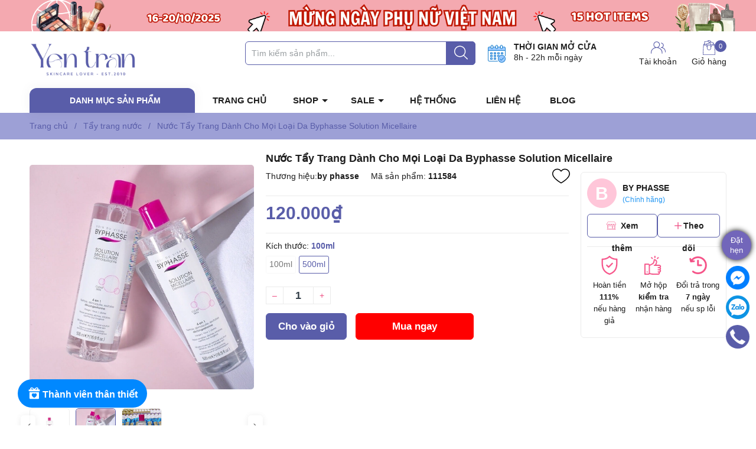

--- FILE ---
content_type: text/html; charset=utf-8
request_url: https://myphamhq.com/tt-byphasse-hong
body_size: 47284
content:
<!DOCTYPE html>
<html lang="vi">
	<head>
		<meta charset="UTF-8" />
		<meta name="theme-color" content="#f02b2b" /> 
		<meta http-equiv="Content-Security-Policy" content="block-all-mixed-content">
		<meta http-equiv="Content-Security-Policy" content="upgrade-insecure-requests">
		<link rel="canonical" href="https://myphamhq.com/tt-byphasse-hong"/>
		<link rel="alternate" href="https://myphamhq.com" hreflang="vi" />
		<meta name='revisit-after' content='2 days' />
		<link rel="preconnect" href="https://myphamhq.com">
		<link rel="preconnect" href="//www.google-analytics.com/">
		<link rel="preconnect" href="//www.googletagmanager.com/">
		<link rel="preconnect" href="https://bizweb.dktcdn.net" crossorigin>
		<link rel="icon" href="//bizweb.dktcdn.net/100/193/981/themes/908431/assets/favicon.png?1769856565303" type="image/x-icon" /><link rel="apple-touch-icon" href="//bizweb.dktcdn.net/100/193/981/themes/908431/assets/favicon.png?1769856565303">
		<meta name="robots" content="noodp,index,follow" />
		<meta name="viewport" content="width=device-width, minimum-scale=1.0, maximum-scale=1.0, user-scalable=no">	
<meta name="description" content="THÔNG TIN SẢN PHẨM Hiện nay, Byphasse không chỉ được yêu thích ở Tây Ban Nha, Châu Âu mà đã có mặt ở hơn 50 quốc gia trên thế giới. Nước tẩy trang, lotion là 2 sản phẩm được biết đến nhiều nhất của thương hiệu Byphasse. THÀNH PHẦN Như đa số các sản phẩm nước tẩy trang khác, nước tẩy trang Byphasse cũng sử dụng công ngh">
		<title>Nước Tẩy Trang Dành Cho Mọi Loại Da Byphasse Solution Micellaire		</title>
		<meta name="keywords" content="Nước Tẩy Trang Dành Cho Mọi Loại Da Byphasse Solution Micellaire, Tẩy trang nước, Trị mụn cám, đầu đen, sợi bã nhờn, Tẩy Trang, Làm Sạch, Chăm Sóc Da Mặt, Yen Tran SkincareLover, myphamhq.com"/>		
		

	<meta property="og:type" content="product">
	<meta property="og:title" content="Nước Tẩy Trang Dành Cho Mọi Loại Da Byphasse Solution Micellaire">
	
		<meta property="og:image" content="https://bizweb.dktcdn.net/thumb/grande/100/193/981/products/photo-2023-05-28-16-55-31.jpg?v=1685267760573">
		<meta property="og:image:secure_url" content="https://bizweb.dktcdn.net/thumb/grande/100/193/981/products/photo-2023-05-28-16-55-31.jpg?v=1685267760573">
	
		<meta property="og:image" content="https://bizweb.dktcdn.net/thumb/grande/100/193/981/products/doi-net-ve-thuong-hieu-byphasse.jpg?v=1685267760573">
		<meta property="og:image:secure_url" content="https://bizweb.dktcdn.net/thumb/grande/100/193/981/products/doi-net-ve-thuong-hieu-byphasse.jpg?v=1685267760573">
	
		<meta property="og:image" content="https://bizweb.dktcdn.net/thumb/grande/100/193/981/products/a403d55d-3b17-4be8-8c16-2735b1947696.jpg?v=1685267760573">
		<meta property="og:image:secure_url" content="https://bizweb.dktcdn.net/thumb/grande/100/193/981/products/a403d55d-3b17-4be8-8c16-2735b1947696.jpg?v=1685267760573">
	
	<meta property="og:price:amount" content="60.000">
	<meta property="og:price:currency" content="VND">

<meta property="og:description" content="THÔNG TIN SẢN PHẨM Hiện nay, Byphasse không chỉ được yêu thích ở Tây Ban Nha, Châu Âu mà đã có mặt ở hơn 50 quốc gia trên thế giới. Nước tẩy trang, lotion là 2 sản phẩm được biết đến nhiều nhất của thương hiệu Byphasse. THÀNH PHẦN Như đa số các sản phẩm nước tẩy trang khác, nước tẩy trang Byphasse cũng sử dụng công ngh">
<meta property="og:url" content="https://myphamhq.com/tt-byphasse-hong">
<meta property="og:site_name" content="Yen Tran SkincareLover">
		
		
		<script type="text/javascript">
			function addLoadEvent(e) { if (document.readyState === "complete") { e() } else { var t = window.onload; if (typeof window.onload != "function") { window.onload = e } else { window.onload = function () { if (t) { t() } e() } } } }
		</script>
		
		<style>
			:root {
				--gutter: 30px;
				--main-color: #595da9;
				--font-base: 'Roboto', sans-serif;
				--font-title: 'Roboto', sans-serif;
				--hover: #5358b6;
				--text-color: #1e1e1e;
				--price: #595da9;
				--bordercolor: #3db800;
				--menu: #9da0d6;
				--bg-flash: #595da9;
			}
		</style>
<link href="//bizweb.dktcdn.net/100/193/981/themes/908431/assets/plugincss.scss.css?1769856565303" rel="stylesheet" type="text/css" media="all" />
<link rel="preload" as='style' href="//bizweb.dktcdn.net/100/193/981/themes/908431/assets/swiper-style.scss.css?1769856565303">
<link href="//bizweb.dktcdn.net/100/193/981/themes/908431/assets/swiper-style.scss.css?1769856565303" rel="stylesheet" type="text/css" media="all" />

<link rel="preload" as='style' href="//bizweb.dktcdn.net/100/193/981/themes/908431/assets/main.scss.css?1769856565303">
<link rel="preload" as='style' href="//bizweb.dktcdn.net/100/193/981/themes/908431/assets/header.scss.css?1769856565303">

<link href="//bizweb.dktcdn.net/100/193/981/themes/908431/assets/main.scss.css?1769856565303" rel="stylesheet" type="text/css" media="all" />
<link href="//bizweb.dktcdn.net/100/193/981/themes/908431/assets/header.scss.css?1769856565303" rel="stylesheet" type="text/css" media="all" />




<link rel="preload" as='style' type="text/css" href="//bizweb.dktcdn.net/100/193/981/themes/908431/assets/product_style.scss.css?1769856565303">
<link href="//bizweb.dktcdn.net/100/193/981/themes/908431/assets/product_style.scss.css?1769856565303" rel="stylesheet" type="text/css" media="all" />





<link rel="preload" as='style' type="text/css" href="//bizweb.dktcdn.net/100/193/981/themes/908431/assets/product_style.scss.css?1769856565303">
<link href="//bizweb.dktcdn.net/100/193/981/themes/908431/assets/product_style.scss.css?1769856565303" rel="stylesheet" type="text/css" media="all" />





		
		<script>
			window.theme = window.theme || {};
			theme.settings = {
				moneyFormat: "{{amount_no_decimals_with_comma_separator}}₫",
				urlpage_yeuthich : 'san-pham-yeu-thich'
			};
			
			Date.prototype.addDays = function(days) {
				var date = new Date(this.valueOf());
				date.setDate(date.getDate() + days);
				return date;
			}
			Date.prototype.addHours = function(hours) {
				this.setTime(this.getTime() + ((hours)*60*60*1000));
				return this; 
			}
			window.SystemSale = {
				type:"days",
				dateFirst: "30/10/2020",
				dateEnd: "1",
				hourFirst: "06:00",
				hourEnd:  "23:00",
				finishAction: "show",
				maxInStock: "100",
				timestamp: new Date().getTime(),
			}
			
		</script>
		<script>
	var Bizweb = Bizweb || {};
	Bizweb.store = 'myphamhqhue4.mysapo.net';
	Bizweb.id = 193981;
	Bizweb.theme = {"id":908431,"name":"Yen Tran","role":"main"};
	Bizweb.template = 'product';
	if(!Bizweb.fbEventId)  Bizweb.fbEventId = 'xxxxxxxx-xxxx-4xxx-yxxx-xxxxxxxxxxxx'.replace(/[xy]/g, function (c) {
	var r = Math.random() * 16 | 0, v = c == 'x' ? r : (r & 0x3 | 0x8);
				return v.toString(16);
			});		
</script>
<script>
	(function () {
		function asyncLoad() {
			var urls = ["https://popup.sapoapps.vn/api/genscript/script?store=myphamhqhue4.mysapo.net"];
			for (var i = 0; i < urls.length; i++) {
				var s = document.createElement('script');
				s.type = 'text/javascript';
				s.async = true;
				s.src = urls[i];
				var x = document.getElementsByTagName('script')[0];
				x.parentNode.insertBefore(s, x);
			}
		};
		window.attachEvent ? window.attachEvent('onload', asyncLoad) : window.addEventListener('load', asyncLoad, false);
	})();
</script>


<script>
	window.BizwebAnalytics = window.BizwebAnalytics || {};
	window.BizwebAnalytics.meta = window.BizwebAnalytics.meta || {};
	window.BizwebAnalytics.meta.currency = 'VND';
	window.BizwebAnalytics.tracking_url = '/s';

	var meta = {};
	
	meta.product = {"id": 31057819, "vendor": "by phasse", "name": "Nước Tẩy Trang Dành Cho Mọi Loại Da Byphasse Solution Micellaire",
	"type": "Tẩy trang", "price": 60000 };
	
	
	for (var attr in meta) {
	window.BizwebAnalytics.meta[attr] = meta[attr];
	}
</script>

	
		<script src="/dist/js/stats.min.js?v=96f2ff2"></script>
	








<!-- Google One Tap -->
<script type="text/javascript">
	(function () {
		var iframe;
		if(window.innerWidth <= 800){
			setTimeout(init, 10000);
		} else {
			document.addEventListener('DOMContentLoaded', init);
		}
		function init() {
			if (document.cookie.indexOf('one-click-social-login-google-one-tap-shown') >= 0) {
                return;
            }
			iframe = document.createElement('iframe');
			iframe.id = "iframe-google-one-tap";
			iframe.src = 'https://store.mysapo.net/account/GoogleOneTap';
			iframe.setAttribute('allowtransparency', 'true');
			iframe.setAttribute('allow', 'identity-credentials-get');
			iframe.frameBorder = 0;
			iframe.height = '385px';
			window.addEventListener('message', handlePostMessage, false);
			document.body.appendChild(iframe); 
		}
		function handlePostMessage(e) {
			var eventName = e.data[0];
			var data = e.data[1];
			switch (eventName) {
				case 'setHeight':
					iframe.height = data;
					break;
				case 'setTop':
					if ((window.innerWidth <= 800)) {
						iframe.style = "z-index: 9999999; position: fixed; bottom: 0px; right: 0px;";
						iframe.width = '100%';
					}
					else {
						iframe.style = "z-index: 9999999; position: fixed; top: 0px; right: 0px;";
						iframe.width = '391px';
					}
					break;
				case 'setRedirect':
					location.href = data.url + '&ReturnUrl=' + location.href;
					break;
				case 'markClosedOneTap':
					var date = new Date();
					date.setTime(date.getTime() + (1*24*60*60*1000));
					document.cookie = "one-click-social-login-google-one-tap-shown=1; expires=" + date.toUTCString() + "; path=/";
					break;
			}
		}
	}())
</script>
<!-- End Google One Tap -->





		

<script type="application/ld+json">
        {
        "@context": "http://schema.org",
        "@type": "BreadcrumbList",
        "itemListElement": 
        [
            {
                "@type": "ListItem",
                "position": 1,
                "item": 
                {
                  "@id": "https://myphamhq.com",
                  "name": "Trang chủ"
                }
            },
      
            {
                "@type": "ListItem",
                "position": 2,
                "item": 
                {
                  "@id": "https://myphamhq.com/tt-byphasse-hong",
                  "name": "Nước Tẩy Trang Dành Cho Mọi Loại Da Byphasse Solution Micellaire"
                }
            }
      
        
      
      
      
      
    
        ]
        }
</script>

		
		<script>var ProductReviewsAppUtil=ProductReviewsAppUtil || {};ProductReviewsAppUtil.store={name: 'Yen Tran SkincareLover'};</script>
		

		<link rel="preload" as="image" href="//bizweb.dktcdn.net/thumb/large/100/193/981/themes/908431/assets/slider_1.jpg?1769856565303"  media="screen and (max-width: 480px)">
		<link rel="preload" as="image" href="//bizweb.dktcdn.net/100/193/981/themes/908431/assets/slider_1.jpg?1769856565303" media="screen and (min-width: 481px)" >

	</head>
	<body>  
		<script src="//bizweb.dktcdn.net/100/193/981/themes/908431/assets/jquery-plugin.js?1769856565303" type="text/javascript"></script>
		<link rel="preload" href="//bizweb.dktcdn.net/100/193/981/themes/908431/assets/swiper-plugin.js?1769856565303" as="script">
		<script src="//bizweb.dktcdn.net/100/193/981/themes/908431/assets/swiper-plugin.js?1769856565303"></script>
		<div class="opacity_menu"></div>
		
<a href="https://myphamhq.com/phu-nu-viet-2025" title="Mừng ngày phụ nữ VIỆT NAM 2025" class="d-md-block d-none" style="text-align: center;">
	<img alt="Mừng ngày phụ nữ VIỆT NAM 2025" class="lazyload" src="[data-uri]"  data-src="//bizweb.dktcdn.net/100/193/981/themes/908431/assets/banner_top.jpg?1769856565303"/>
</a>
<div class="wrap-header border">
	<header class="header">
		<div class="container">
			<div class="row">
				<div class="col-lg-3 col-xl-2 col-md-3 col-6 col-logo">
					<a href="/" class="logo">	
						<img width="180" height="58" src="//bizweb.dktcdn.net/100/193/981/themes/908431/assets/logo.png?1769856565303" alt="Yen Tran SkincareLover">
					</a>
				</div>
				<div class="col-lg-7 col-xl-8 col-md-6 col-12 col-search order-3 order-md-2">
					<div class="theme-search-smart no-gif">
						<div class="actionmobile category-action product">
							<svg class="icon"> <use xmlns:xlink="http://www.w3.org/1999/xlink" xlink:href="#categoryicon"></use> </svg>
						</div>
						<div class="header_search theme-searchs">
							<form action="/search" class="input-group search-bar theme-header-search-form ultimate-search" role="search">
								<input type="text" aria-label="Tìm sản phẩm" name="query" value="" autocomplete="off" placeholder="Tìm kiếm sản phẩm..." class="search-auto input-group-field auto-search" required="">
								<input type="hidden" name="type" value="product">
								<span class="input-group-btn">
									<button class="btn icon-fallback-text" aria-label="Justify">
										<svg class="icon"> <use xmlns:xlink="http://www.w3.org/1999/xlink" xlink:href="#search"></use> </svg>
									</button>
								</span>
							</form>
						</div>
					</div>
					<div class="contact-time lazyload" data-src="//bizweb.dktcdn.net/100/193/981/themes/908431/assets/calendar.png?1769856565303">
						<p>
							Thời gian mở cửa
						</p>
						<span>8h - 22h mỗi ngày</span>
					</div>
				</div>
				<div class="col-lg-2 col-md-3 col-6 col-account order-2 order-md-3">
					<div class="group-cart">
						<div class="icon-head account">
							<svg class="icon"> <use xmlns:xlink="http://www.w3.org/1999/xlink" xlink:href="#accounticon"></use> </svg>
							Tài khoản
							<div class="list">
								<a href="/account/login">Đăng nhập / Đăng ký</a>
								<a href="/san-pham-yeu-thich" class="wishlist_header" title="Sản phẩm yêu thích">
									Sản phẩm yêu thích <span class="headerWishlistCount">0</span>
								</a>
							</div>
						</div>

						<a class="img_hover_cart icon-head" href="/cart" title="Giỏ hàng">
							<svg class="icon"> <use xmlns:xlink="http://www.w3.org/1999/xlink" xlink:href="#carticon"></use> </svg>
							<span class="count_item count_item_pr"></span>
							Giỏ hàng
						</a>
					</div>
				</div>
			</div>
		</div>
	</header>
	<div class="navigation-header header_nav_main">
<div class="container container-flex">
	<div class="menu_mega nav-vetical ">
		<div class="title_menu">
			<span class="title_">Danh mục sản phẩm</span>
		</div>
		<nav class="list_menu_header col-lg-3 col-md-3">
			
		</nav>
	</div>
	<nav class="nav-horizontal">
		<ul class="item_big">
			<li class="nav-item ">				
				<a class="a-img" href="/" title="TRANG CHỦ">
					TRANG CHỦ
				</a>
			</li>
			<li class="nav-item ">
				<a class="a-img caret-down" href="/collections/all" title="SHOP">
					SHOP
				</a>
				<i class="fa fa-caret-down"></i>
				<ul class="item_small">
					<li>
						<a class="caret-down" href="/dieu-tri-mun" title="ĐIỀU TRỊ MỤN">
							ĐIỀU TRỊ MỤN 
						</a>
						<i class="fa fa-caret-down"></i>
						<ul>
							<li>
								<a href="/tri-mun-cam-dau-den-soi-ba-nhon" title="Trị mụn cám, đầu đen, sợi bã nhờn" class="a3">Trị mụn cám, đầu đen, sợi bã nhờn</a>
							</li>
							<li>
								<a href="/tri-mun-an" title="Trị mụn ẩn" class="a3">Trị mụn ẩn</a>
							</li>
							<li>
								<a href="/tri-mun-viem-mun-boc" title="Trị mụn viêm, mụn bọc" class="a3">Trị mụn viêm, mụn bọc</a>
							</li>
							<li>
								<a href="/tri-mun-kich-ung" title="Trị mụn kích ứng" class="a3">Trị mụn kích ứng</a>
							</li>
						</ul>
					</li>
					<li>
						<a class="caret-down" href="/dieu-tri-sac-to" title="ĐIỀU TRỊ SẮC TỐ">
							ĐIỀU TRỊ SẮC TỐ 
						</a>
						<i class="fa fa-caret-down"></i>
						<ul>
							<li>
								<a href="/sang-da-deu-mau-tri-tham-mun" title="Sáng da, đều màu, trị thâm mụn" class="a3">Sáng da, đều màu, trị thâm mụn</a>
							</li>
							<li>
								<a href="/dieu-tri-sam-nam" title="Điều trị sạm nám" class="a3">Điều trị sạm nám</a>
							</li>
							<li>
								<a href="/dieu-tri-tan-nhang" title="Điều trị tàn nhang" class="a3">Điều trị tàn nhang</a>
							</li>
							<li>
								<a href="/dieu-tri-doi-moi" title="Điều trị đồi mồi" class="a3">Điều trị đồi mồi</a>
							</li>
						</ul>
					</li>
					<li>
						<a class="caret-down" href="/dieu-tri-lao-hoa" title="ĐIỀU TRỊ LÃO HOÁ">
							ĐIỀU TRỊ LÃO HOÁ 
						</a>
						<i class="fa fa-caret-down"></i>
						<ul>
							<li>
								<a href="/chong-lao-hoa-tuoi-duoi-30" title="Chống lão hóa tuổi dưới 30" class="a3">Chống lão hóa tuổi dưới 30</a>
							</li>
							<li>
								<a href="/chong-lao-hoa-tuoi-30-45" title="Chống lão hóa tuổi 30-45" class="a3">Chống lão hóa tuổi 30-45</a>
							</li>
							<li>
								<a href="/chong-lao-hoa-tuoi-tren-45" title="Chống lão hóa tuổi trên 45" class="a3">Chống lão hóa tuổi trên 45</a>
							</li>
						</ul>
					</li>
					<li>
						<a class="caret-down" href="/dieu-tri-lo-chan-long" title="ĐIỀU TRỊ LỖ CHÂN LÔNG">
							ĐIỀU TRỊ LỖ CHÂN LÔNG 
						</a>
						<i class="fa fa-caret-down"></i>
						<ul>
							<li>
								<a href="/lo-chan-long-to-do-dau" title="Lỗ chân lông to do dầu" class="a3">Lỗ chân lông to do dầu</a>
							</li>
							<li>
								<a href="/lo-chan-long-to-do-lao-hoa" title="Lỗ chân lông to do lão hóa" class="a3">Lỗ chân lông to do lão hóa</a>
							</li>
						</ul>
					</li>
					<li>
						<a class="caret-down" href="/dieu-tri-kich-ung" title="ĐIỀU TRỊ KÍCH ỨNG">
							ĐIỀU TRỊ KÍCH ỨNG 
						</a>
						<i class="fa fa-caret-down"></i>
						<ul>
							<li>
								<a href="/phuc-hoi-kich-ung" title="Phục hồi kích ứng" class="a3">Phục hồi kích ứng</a>
							</li>
							<li>
								<a href="/phuc-hoi-da-nhiem-corticoid" title="Phục hồi da nhiễm corticoid" class="a3">Phục hồi da nhiễm corticoid</a>
							</li>
							<li>
								<a href="/phuc-hoi-da-gian-mao-mach" title="Phục hồi da giãn mao mạch" class="a3">Phục hồi da giãn mao mạch</a>
							</li>
							<li>
								<a href="/phuc-hoi-sau-xam-lan-peel-lan-kim-laser" title="Phục hồi sau xâm lấn (peel/lăn kim/laser" class="a3">Phục hồi sau xâm lấn (peel/lăn kim/laser</a>
							</li>
						</ul>
					</li>
					<li>
						<a class="caret-down" href="/cang-bong-min-da" title="CĂNG BÓNG MỊN DA">
							CĂNG BÓNG MỊN DA 
						</a>
						<i class="fa fa-caret-down"></i>
						<ul>
							<li>
								<a href="/dieu-tri-da-san-sui-khong-lang-min" title="Điều trị da sần sùi, không láng mịn" class="a3">Điều trị da sần sùi, không láng mịn</a>
							</li>
							<li>
								<a href="/cang-bong-da" title="Căng bóng da" class="a3">Căng bóng da</a>
							</li>
						</ul>
					</li>
				</ul>
			</li>
			<li class="nav-item ">
				<a class="a-img caret-down" href="#" title="SALE">
					SALE
				</a>
				<i class="fa fa-caret-down"></i>
				<ul class="item_small">
					<li>
						<a class="" href="/super-flash-sale" title="Super Flash Sale">
							Super Flash Sale 
						</a>
					</li>
					<li>
						<a class="" href="/gio-vang-gia-soc" title="Giờ Vàng Giá Sốc">
							Giờ Vàng Giá Sốc 
						</a>
					</li>
					<li>
						<a class="" href="/phu-nu-viet-2025" title="NGÀY PHỤ NỮ VIỆT NAM 2025">
							NGÀY PHỤ NỮ VIỆT NAM 2025 
						</a>
					</li>
				</ul>
			</li>
			<li class="nav-item ">				
				<a class="a-img" href="/he-thong" title="HỆ THỐNG">
					HỆ THỐNG
				</a>
			</li>
			<li class="nav-item ">				
				<a class="a-img" href="/lien-he" title="LIÊN HỆ">
					LIÊN HỆ
				</a>
			</li>
			<li class="nav-item ">				
				<a class="a-img" href="/tin-tuc" title="BLOG">
					BLOG
				</a>
			</li>
		</ul>
	</nav>
</div>
<script type="text/x-custom-template" id="stickyHeader" data-template="stickyHeader">
<ul class="ul_menu site-nav-vetical">
				
				
				<li class="nav_item lev-1 lv1 li_check">
					<a class="lazyload" data-src="//bizweb.dktcdn.net/thumb/icon/100/193/981/themes/908431/assets/favi1.png?1769856565303" href="/trang-diem" title="Trang điểm">
						Trang điểm
						<i class="fa fa-angle-right"></i>
					</a>
					<i class="fa fa-angle-down"></i>
					<ul class="ul_content_right_1 row">

						

						<li class="nav_item  lv2 col-lg-3 first-nav col-md-12">
							<h4>
								<a href="/trang-diem-moi" title="Môi">Môi</a>
							</h4>
							<ul class="ul_content_right_2">
								<li class="nav_item lv3"><a href="/son-kem-ly" title="Son kem lì">Son kem lì</a></li>
								<li class="nav_item lv3"><a href="/son-thoi" title="Son thỏi">Son thỏi</a></li>
								<li class="nav_item lv3"><a href="/son-tint" title="Son tint">Son tint</a></li>
								<li class="nav_item lv3"><a href="/son-duong" title="Son Dưỡng">Son Dưỡng</a></li>
								<li class="nav_item lv3"><a href="/tay-da-chet-moi" title="Tây da chết môi">Tây da chết môi</a></li>
							</ul>
						</li>
						<li class="nav_item  lv2 col-lg-3 col-md-12">
							<h4>
								<a href="/trang-diem-nen" title="Nền/Má">Nền/Má</a>
							</h4>
							<ul class="ul_content_right_2">
								<li class="nav_item lv3"><a href="/cushion" title="Cushion">Cushion</a></li>
								<li class="nav_item lv3"><a href="/phan-phu" title="Phấn Phủ">Phấn Phủ</a></li>
								<li class="nav_item lv3"><a href="/ma-hong-highlight-tao-khoi" title="Má Hồng / Highlight / Tạo Khối">Má Hồng / Highlight / Tạo Khối</a></li>
								<li class="nav_item lv3"><a href="/kem-nen" title="Kem nền">Kem nền</a></li>
								<li class="nav_item lv3"><a href="/xit-khoa-nen" title="Xịt khóa nền">Xịt khóa nền</a></li>
							</ul>
						</li>
						<li class="nav_item  lv2 col-lg-3 col-md-12">
							<h4>
								<a href="/trang-diem-mat" title="Mắt">Mắt</a>
							</h4>
							<ul class="ul_content_right_2">
								<li class="nav_item lv3"><a href="/ke-mat-gel" title="Kẻ mắt gel">Kẻ mắt gel</a></li>
								<li class="nav_item lv3"><a href="/ke-mat-nuoc" title="Kẻ mắt nước">Kẻ mắt nước</a></li>
								<li class="nav_item lv3"><a href="/chi-ke-mat" title="Kẻ mắt chì">Kẻ mắt chì</a></li>
								<li class="nav_item lv3"><a href="/phan-mat" title="Phấn Mắt">Phấn Mắt</a></li>
								<li class="nav_item lv3"><a href="/mascara" title="Mascara">Mascara</a></li>
							</ul>
						</li>
					</ul>
				</li>
				
				
				<li class="nav_item lev-1 lv1 li_check">
					<a class="lazyload" data-src="//bizweb.dktcdn.net/thumb/icon/100/193/981/themes/908431/assets/favi2.png?1769856565303" href="/kem-chong-nang" title="Kem Chống Nắng">
						Kem Chống Nắng
						<i class="fa fa-angle-right"></i>
					</a>
					<i class="fa fa-angle-down"></i>
					<ul class="ul_content_right_1 row">

						

						<li class="nav_item  lv2 col-lg-3 first-nav col-md-12">
							<h4>
								<a href="/kem-chong-nang-nang-tone" title="Kem chống nắng nâng tone">Kem chống nắng nâng tone</a>
							</h4>
						</li>
						<li class="nav_item  lv2 col-lg-3 col-md-12">
							<h4>
								<a href="/kem-chong-nang-treatment" title="Kem chống nắng treatment">Kem chống nắng treatment</a>
							</h4>
						</li>
						<li class="nav_item  lv2 col-lg-3 col-md-12">
							<h4>
								<a href="/kem-chong-nang-duong-am" title="Kem chống nắng dưỡng ẩm">Kem chống nắng dưỡng ẩm</a>
							</h4>
						</li>
						<li class="nav_item  lv2 col-lg-3 col-md-12">
							<h4>
								<a href="/kem-chong-nang-kiem-dau" title="Kem chống nắng kiềm dầu">Kem chống nắng kiềm dầu</a>
							</h4>
						</li>
						<li class="nav_item  lv2 col-lg-3 col-md-12">
							<h4>
								<a href="/kem-chong-nang-body" title="Kem chống nắng body">Kem chống nắng body</a>
							</h4>
						</li>
					</ul>
				</li>
				
				
				<li class="nav_item lev-1 lv1 li_check">
					<a class="lazyload" data-src="//bizweb.dktcdn.net/thumb/icon/100/193/981/themes/908431/assets/favi3.png?1769856565303" href="/tay-trang" title="Tẩy trang">
						Tẩy trang
						<i class="fa fa-angle-right"></i>
					</a>
					<i class="fa fa-angle-down"></i>
					<ul class="ul_content_right_1 row">

						

						<li class="nav_item  lv2 col-lg-3 first-nav col-md-12">
							<h4>
								<a href="/tay-trang-nuoc" title="Tẩy trang nước">Tẩy trang nước</a>
							</h4>
						</li>
						<li class="nav_item  lv2 col-lg-3 col-md-12">
							<h4>
								<a href="/tay-trang-dau" title="Tẩy trang dầu">Tẩy trang dầu</a>
							</h4>
						</li>
						<li class="nav_item  lv2 col-lg-3 col-md-12">
							<h4>
								<a href="/tay-trang-sap" title="Tẩy trang sáp">Tẩy trang sáp</a>
							</h4>
						</li>
						<li class="nav_item  lv2 col-lg-3 col-md-12">
							<h4>
								<a href="/bong-tay-trang" title="Bông tẩy trang">Bông tẩy trang</a>
							</h4>
						</li>
						<li class="nav_item  lv2 col-lg-3 col-md-12">
							<h4>
								<a href="/tay-trang-mat-moi" title="Tẩy trang mắt môi">Tẩy trang mắt môi</a>
							</h4>
						</li>
					</ul>
				</li>
				
				
				<li class="nav_item lev-1 lv1 li_check">
					<a class="lazyload" data-src="//bizweb.dktcdn.net/thumb/icon/100/193/981/themes/908431/assets/favi4.png?1769856565303" href="/sua-rua-mat" title="Sữa rửa mặt">
						Sữa rửa mặt
						<i class="fa fa-angle-right"></i>
					</a>
					<i class="fa fa-angle-down"></i>
					<ul class="ul_content_right_1 row">

						

						<li class="nav_item  lv2 col-lg-3 first-nav col-md-12">
							<h4>
								<a href="/sua-rua-mat-diu-nhe-cho-da-nhay-cam" title="Sữa rửa mặt dịu nhẹ cho da nhạy cảm">Sữa rửa mặt dịu nhẹ cho da nhạy cảm</a>
							</h4>
						</li>
						<li class="nav_item  lv2 col-lg-3 col-md-12">
							<h4>
								<a href="/sua-rua-mat-da-thuong-da-kho" title="Sữa rửa mặt da thường – da khô">Sữa rửa mặt da thường – da khô</a>
							</h4>
						</li>
						<li class="nav_item  lv2 col-lg-3 col-md-12">
							<h4>
								<a href="/sua-rua-mat-da-hon-hop-da-dau" title="Sữa rửa mặt da hỗn hợp – da dầu">Sữa rửa mặt da hỗn hợp – da dầu</a>
							</h4>
						</li>
						<li class="nav_item  lv2 col-lg-3 col-md-12">
							<h4>
								<a href="/sua-rua-mat-da-mun" title="Sữa rửa mặt da mụn">Sữa rửa mặt da mụn</a>
							</h4>
						</li>
					</ul>
				</li>
				
				
				<li class="nav_item lev-1 lv1 li_check">
					<a class="lazyload" data-src="//bizweb.dktcdn.net/thumb/icon/100/193/981/themes/908431/assets/favi5.png?1769856565303" href="/nuoc-hoa-hong" title="Toner">
						Toner
						<i class="fa fa-angle-right"></i>
					</a>
					<i class="fa fa-angle-down"></i>
					<ul class="ul_content_right_1 row">

						

						<li class="nav_item  lv2 col-lg-3 first-nav col-md-12">
							<h4>
								<a href="/toner-phuc-hoi" title="Toner phục hồi">Toner phục hồi</a>
							</h4>
						</li>
						<li class="nav_item  lv2 col-lg-3 col-md-12">
							<h4>
								<a href="/toner-sang-da" title="Toner sáng da">Toner sáng da</a>
							</h4>
						</li>
						<li class="nav_item  lv2 col-lg-3 col-md-12">
							<h4>
								<a href="/toner-duong-am" title="Toner dưỡng ẩm">Toner dưỡng ẩm</a>
							</h4>
						</li>
						<li class="nav_item  lv2 col-lg-3 col-md-12">
							<h4>
								<a href="/toner-se-lo-chan-long-sach-sau" title="Toner se lỗ chân lông, sạch sâu">Toner se lỗ chân lông, sạch sâu</a>
							</h4>
						</li>
						<li class="nav_item  lv2 col-lg-3 col-md-12">
							<h4>
								<a href="/nuoc-than" title="Nước thần">Nước thần</a>
							</h4>
						</li>
					</ul>
				</li>
				
				
				<li class="nav_item lev-1 lv1 li_check">
					<a class="lazyload" data-src="//bizweb.dktcdn.net/thumb/icon/100/193/981/themes/908431/assets/favi6.png?1769856565303" href="/essence-serum" title="Serum">
						Serum
						<i class="fa fa-angle-right"></i>
					</a>
					<i class="fa fa-angle-down"></i>
					<ul class="ul_content_right_1 row">

						

						<li class="nav_item  lv2 col-lg-3 first-nav col-md-12">
							<h4>
								<a href="/serum-sang-da" title="Serum sáng da">Serum sáng da</a>
							</h4>
						</li>
						<li class="nav_item  lv2 col-lg-3 col-md-12">
							<h4>
								<a href="/serum-cap-am" title="Serum cấp ẩm">Serum cấp ẩm</a>
							</h4>
						</li>
						<li class="nav_item  lv2 col-lg-3 col-md-12">
							<h4>
								<a href="/serum-chong-lao-hoa" title="Serum chống lão hóa">Serum chống lão hóa</a>
							</h4>
						</li>
					</ul>
				</li>
				
				
				<li class="nav_item lev-1 lv1 li_check">
					<a class="lazyload" data-src="//bizweb.dktcdn.net/thumb/icon/100/193/981/themes/908431/assets/favi7.png?1769856565303" href="/treatment-dac-tri" title="Treatment đặc trị / Peel da">
						Treatment đặc trị / Peel da
						<i class="fa fa-angle-right"></i>
					</a>
					<i class="fa fa-angle-down"></i>
					<ul class="ul_content_right_1 row">

						

						<li class="nav_item  lv2 col-lg-3 first-nav col-md-12">
							<h4>
								<a href="/treatment-dac-tri" title="Treatment đặc trị">Treatment đặc trị</a>
							</h4>
						</li>
						<li class="nav_item  lv2 col-lg-3 col-md-12">
							<h4>
								<a href="/peel-da-1" title="Peel da">Peel da</a>
							</h4>
						</li>
					</ul>
				</li>
				
				
				<li class="nav_item lev-1 lv1 li_check">
					<a class="lazyload" data-src="//bizweb.dktcdn.net/thumb/icon/100/193/981/themes/908431/assets/favi8.png?1769856565303" href="/kem-duong-da" title="Kem Dưỡng">
						Kem Dưỡng
						<i class="fa fa-angle-right"></i>
					</a>
					<i class="fa fa-angle-down"></i>
					<ul class="ul_content_right_1 row">

						

						<li class="nav_item  lv2 col-lg-3 first-nav col-md-12">
							<h4>
								<a href="/kem-duong-phuc-hoi" title="Kem dưỡng phục hồi">Kem dưỡng phục hồi</a>
							</h4>
						</li>
						<li class="nav_item  lv2 col-lg-3 col-md-12">
							<h4>
								<a href="/kem-duong-chong-lao-hoa" title="Kem dưỡng chống lão hóa">Kem dưỡng chống lão hóa</a>
							</h4>
						</li>
						<li class="nav_item  lv2 col-lg-3 col-md-12">
							<h4>
								<a href="/kem-duong-nang-tone" title="Kem dưỡng nâng tone">Kem dưỡng nâng tone</a>
							</h4>
						</li>
						<li class="nav_item  lv2 col-lg-3 col-md-12">
							<h4>
								<a href="/kem-duong-am-da-thuong-da-kho" title="Kem dưỡng ẩm da thường – da khô">Kem dưỡng ẩm da thường – da khô</a>
							</h4>
						</li>
						<li class="nav_item  lv2 col-lg-3 col-md-12">
							<h4>
								<a href="/kem-duong-am-hon-hop-da-dau" title="Kem dưỡng ẩm hỗn hợp - da dầu">Kem dưỡng ẩm hỗn hợp - da dầu</a>
							</h4>
						</li>
						<li class="nav_item  lv2 col-lg-3 col-md-12">
							<h4>
								<a href="/kem-duong-sang-da" title="Kem dưỡng sáng da">Kem dưỡng sáng da</a>
							</h4>
						</li>
						<li class="nav_item  lv2 col-lg-3 col-md-12">
							<h4>
								<a href="/kem-duong-mat" title="Kem dưỡng mắt">Kem dưỡng mắt</a>
							</h4>
						</li>
					</ul>
				</li>
				
				
				<li class="nav_item lev-1 lv1 li_check">
					<a class="lazyload" data-src="//bizweb.dktcdn.net/thumb/icon/100/193/981/themes/908431/assets/favi9.png?1769856565303" href="/mat-na" title="Mặt nạ">
						Mặt nạ
						<i class="fa fa-angle-right"></i>
					</a>
					<i class="fa fa-angle-down"></i>
					<ul class="ul_content_right_1 row">

						

						<li class="nav_item  lv2 col-lg-3 first-nav col-md-12">
							<h4>
								<a href="/mat-na-ngu" title="Mặt Nạ ngủ">Mặt Nạ ngủ</a>
							</h4>
						</li>
						<li class="nav_item  lv2 col-lg-3 col-md-12">
							<h4>
								<a href="/mat-na-giay" title="Mặt nạ giấy">Mặt nạ giấy</a>
							</h4>
						</li>
						<li class="nav_item  lv2 col-lg-3 col-md-12">
							<h4>
								<a href="/mat-na-thai-doc" title="Mặt nạ thải độc">Mặt nạ thải độc</a>
							</h4>
						</li>
						<li class="nav_item  lv2 col-lg-3 col-md-12">
							<h4>
								<a href="/mat-na-rua" title="Mặt nạ rửa">Mặt nạ rửa</a>
							</h4>
						</li>
					</ul>
				</li>
				
				
				<li class="nav_item lev-1 lv1 li_check">
					<a class="lazyload" data-src="//bizweb.dktcdn.net/thumb/icon/100/193/981/themes/908431/assets/favi10.png?1769856565303" href="/tay-te-bao-chet" title="Tẩy da chết">
						Tẩy da chết
						<i class="fa fa-angle-right"></i>
					</a>
					<i class="fa fa-angle-down"></i>
					<ul class="ul_content_right_1 row">

						

						<li class="nav_item  lv2 col-lg-3 first-nav col-md-12">
							<h4>
								<a href="/tay-da-chet-hoa-hoc" title="Tẩy da chết hóa học">Tẩy da chết hóa học</a>
							</h4>
						</li>
						<li class="nav_item  lv2 col-lg-3 col-md-12">
							<h4>
								<a href="/tay-da-chet-vat-ly" title="Tẩy da chết vật lý">Tẩy da chết vật lý</a>
							</h4>
						</li>
						<li class="nav_item  lv2 col-lg-3 col-md-12">
							<h4>
								<a href="/tay-da-chet-moi" title="Tây da chết môi">Tây da chết môi</a>
							</h4>
						</li>
					</ul>
				</li>
				
				
				<li class="nav_item lev-1 lv1 li_check">
					<a class="lazyload" data-src="//bizweb.dktcdn.net/thumb/icon/100/193/981/themes/908431/assets/favi11.png?1769856565303" href="/cham-soc-co-the" title="Chăm sóc cơ thể">
						Chăm sóc cơ thể
						<i class="fa fa-angle-right"></i>
					</a>
					<i class="fa fa-angle-down"></i>
					<ul class="ul_content_right_1 row">

						

						<li class="nav_item  lv2 col-lg-3 first-nav col-md-12">
							<h4>
								<a href="/goi-xa" title="Gội xả">Gội xả</a>
							</h4>
						</li>
						<li class="nav_item  lv2 col-lg-3 col-md-12">
							<h4>
								<a href="/tay-te-bao-chet-toan-than" title="Tẩy da chết body">Tẩy da chết body</a>
							</h4>
						</li>
						<li class="nav_item  lv2 col-lg-3 col-md-12">
							<h4>
								<a href="/kem-chong-nang-body" title="Kem chống nắng body">Kem chống nắng body</a>
							</h4>
						</li>
						<li class="nav_item  lv2 col-lg-3 col-md-12">
							<h4>
								<a href="/khu-mui" title="Lăn khử mùi">Lăn khử mùi</a>
							</h4>
						</li>
						<li class="nav_item  lv2 col-lg-3 col-md-12">
							<h4>
								<a href="/sua-tam" title="Sữa tắm">Sữa tắm</a>
							</h4>
						</li>
						<li class="nav_item  lv2 col-lg-3 col-md-12">
							<h4>
								<a href="/cham-soc-da-tay-chan" title="Chăm sóc da tay chân">Chăm sóc da tay chân</a>
							</h4>
						</li>
						<li class="nav_item  lv2 col-lg-3 col-md-12">
							<h4>
								<a href="/rang-mieng" title="Răng miệng">Răng miệng</a>
							</h4>
						</li>
					</ul>
				</li>
				
				
				<li class="nav_item lev-1 lv1 li_check">
					<a class="lazyload" data-src="//bizweb.dktcdn.net/thumb/icon/100/193/981/themes/908431/assets/favi12.png?1769856565303" href="/thuc-pham-chuc-nang" title="Thực phẩm chức năng">
						Thực phẩm chức năng
						<i class="fa fa-angle-right"></i>
					</a>
					<i class="fa fa-angle-down"></i>
					<ul class="ul_content_right_1 row">

						

						<li class="nav_item  lv2 col-lg-3 first-nav col-md-12">
							<h4>
								<a href="/vien-chong-nang" title="Viên chống nắng">Viên chống nắng</a>
							</h4>
						</li>
						<li class="nav_item  lv2 col-lg-3 col-md-12">
							<h4>
								<a href="/vien-trang-da" title="Viên trắng da">Viên trắng da</a>
							</h4>
						</li>
						<li class="nav_item  lv2 col-lg-3 col-md-12">
							<h4>
								<a href="/collagen-uong" title="Collagen uống">Collagen uống</a>
							</h4>
						</li>
					</ul>
				</li>
				
				
				<li class="nav_item lev-1 lv1 li_check">
					<a class="lazyload" data-src="//bizweb.dktcdn.net/thumb/icon/100/193/981/themes/908431/assets/favi13.png?1769856565303" href="/tinh-dau-xit-khoang" title="Xịt khoáng">Xịt khoáng
					</a>
				</li>
				
				
				<li class="nav_item lev-1 lv1 li_check">
					<a class="lazyload" data-src="//bizweb.dktcdn.net/thumb/icon/100/193/981/themes/908431/assets/favi14.png?1769856565303" href="/kem-duong-mat" title="Kem Dưỡng Mắt">Kem Dưỡng Mắt
					</a>
				</li>
				
				
				<li class="nav_item lev-1 lv1 li_check">
					<a class="lazyload" data-src="//bizweb.dktcdn.net/thumb/icon/100/193/981/themes/908431/assets/favi15.png?1769856565303" href="/dung-cu-trang-diem" title="Máy móc / Phụ kiện">
						Máy móc / Phụ kiện
						<i class="fa fa-angle-right"></i>
					</a>
					<i class="fa fa-angle-down"></i>
					<ul class="ul_content_right_1 row">

						

						<li class="nav_item  lv2 col-lg-3 first-nav col-md-12">
							<h4>
								<a href="/may-rua-mat-dung-cu-rua-mat" title="Máy rửa mặt / Dụng cụ rửa mặt">Máy rửa mặt / Dụng cụ rửa mặt</a>
							</h4>
						</li>
						<li class="nav_item  lv2 col-lg-3 col-md-12">
							<h4>
								<a href="/may-massage-dung-cu-massage" title="Máy massage / Dụng cụ massage">Máy massage / Dụng cụ massage</a>
							</h4>
						</li>
						<li class="nav_item  lv2 col-lg-3 col-md-12">
							<h4>
								<a href="/ban-chai-dien" title="Bàn chải điện">Bàn chải điện</a>
							</h4>
						</li>
					</ul>
				</li>
				<li class="lev-1 xemthem hidden-lgg nav_item clearfix ">
					<span>
						<svg class="icon"> <use xlink:href="#plusicon"></use> </svg>
						Xem thêm
					</span>
				</li>
				<li class="lev-1 thugon hidden-lgg nav_item clearfix ">
					<span>
					<svg class="icon"> <use xlink:href="#minusicon"></use> </svg>
					Thu gọn
					</span>
				</li>

			</ul>
</script>	</div>
</div>
		<div class="main-index">
			










<section class="bread-crumb">
	<div class="container">
		<div class="row">
			<div class="col-12 a-left">
				<ul class="breadcrumb" >					
					<li class="home">
						<a  href="/" ><span >Trang chủ</span></a>						
						<span class="mr_lr">&nbsp;/&nbsp;</span>
					</li>
					
					
					<li>
						<a class="changeurl"  href="/tay-trang-nuoc"><span >Tẩy trang nước</span></a>						
						<span class="mr_lr">&nbsp;/&nbsp;</span>
					</li>
					
					<li><strong><span>Nước Tẩy Trang Dành Cho Mọi Loại Da Byphasse Solution Micellaire</span></strong><li>
					
				</ul>
			</div>
		</div>
	</div>
</section> 
<section class="product details-main" itemscope itemtype="https://schema.org/Product">	
	<meta itemprop="category" content="Tẩy trang nước">
	<meta itemprop="url" content="//myphamhq.com/tt-byphasse-hong">
	<meta itemprop="name" content="Nước Tẩy Trang Dành Cho Mọi Loại Da Byphasse Solution Micellaire">
	<meta itemprop="image" content="http://bizweb.dktcdn.net/thumb/grande/100/193/981/products/photo-2023-05-28-16-55-31.jpg?v=1685267760573">
	<meta itemprop="description" content="THÔNG TIN SẢN PHẨM

Hiện nay, Byphasse không chỉ được yêu thích ở Tây Ban Nha, Châu Âu mà đã có mặt ở hơn 50 quốc gia trên thế giới. Nước tẩy trang, lotion là 2 sản phẩm được biết đến nhiều nhất của thương hiệu&nbsp;Byphasse.

THÀNH PHẦN

Như đa số các sản phẩm nước&nbsp;tẩy trang&nbsp;khác, nước tẩy trang Byphasse cũng sử dụng công nghệ Micellar Water để làm sạch da. Micellar Water là sản phẩm sử dụng công nghệ mixen, nhóm phân tử nano có 2 đầu đối nghịch nhau, 1 đầu kỵ nước và 1 đầu ưa nước giúp hút sạch bụi bẩn, lớp trang điểm, bã nhờn trên da.

Không&nbsp;chứa paraben.
Không&nbsp;cồn.
Không&nbsp;phẩm màu.
Hoạt chất dưỡng ẩm: Glycerin, Propylene Glycol, Panthenol

CÔNG DỤNG

Loại bỏ dễ dàng bụi bẩn, bã nhờn sâu trong lỗ chân lông và lớp&nbsp;trang điểm.
Giúp lỗ chân lông thông thoáng, ngăn ngừa được các vấn đề về da như mụn…
Cung cấp ẩm cho da giúp da luôn mịn màng, không bị khô căng sau khi tẩy trang">
	<div class="d-none" itemprop="brand" itemtype="https://schema.org/Brand" itemscope>
		<meta itemprop="name" content="by phasse" />
	</div>
	<meta itemprop="model" content="">
	<meta itemprop="sku" content="PVN6142">
	<meta itemprop="gtin" content="8436097093656">
	<div class="d-none hidden" itemprop="offers" itemscope itemtype="http://schema.org/Offer">
		<div class="inventory_quantity hidden" itemscope itemtype="http://schema.org/ItemAvailability">
			<span class="a-stock" itemprop="supersededBy">
				Còn hàng
			</span>
		</div>
		<link itemprop="availability" href="http://schema.org/InStock">
		<meta itemprop="priceCurrency" content="VND">
		<meta itemprop="price" content="60000">
		<meta itemprop="url" content="https://myphamhq.com/tt-byphasse-hong">
		<span itemprop="UnitPriceSpecification" itemscope itemtype="https://schema.org/Downpayment">
			<meta itemprop="priceType" content="60000">
		</span>
		<meta itemprop="priceValidUntil" content="2099-01-01">
	</div>
	<div class="d-none hidden" id="https://myphamhq.com" itemprop="seller" itemtype="http://schema.org/Organization" itemscope>
		<meta itemprop="name" content="Yen Tran SkincareLover" />
		<meta itemprop="url" content="https://myphamhq.com" />
		<meta itemprop="logo" content="http://bizweb.dktcdn.net/100/193/981/themes/908431/assets/logo.png?1769856565303" />
	</div>
	<div class="container">
		<div class="row ">

			
			

			<div class="product-detail-left product-images col-12 col-md-12 col-lg-4">
				<div class="product-image-detail">
					
					<div class="swiper-container gallery-top margin-bottom-10">
						<div class="swiper-wrapper" id="lightgallery">
							
							<a class="swiper-slide" data-hash="0" href="//bizweb.dktcdn.net/thumb/1024x1024/100/193/981/products/photo-2023-05-28-16-55-31.jpg?v=1685267760573"  title="Bấm vào để xem thư viện ảnh Nước Tẩy Trang Dành Cho Mọi Loại Da Byphasse Solution Micellaire">
								
								<img src="[data-uri]" data-src="//bizweb.dktcdn.net/thumb/large/100/193/981/products/photo-2023-05-28-16-55-31.jpg?v=1685267760573" alt="Nước Tẩy Trang D&#224;nh Cho Mọi Loại Da Byphasse Solution Micellaire" data-image="//bizweb.dktcdn.net/thumb/medium/100/193/981/products/photo-2023-05-28-16-55-31.jpg?v=1685267760573" class="img-responsive mx-auto d-block swiper-lazy" />
								<div class="swiper-lazy-preloader swiper-lazy-preloader-black"></div>
							</a>
							
							<a class="swiper-slide" data-hash="1" href="//bizweb.dktcdn.net/thumb/1024x1024/100/193/981/products/doi-net-ve-thuong-hieu-byphasse.jpg?v=1685267760573"  title="Bấm vào để xem thư viện ảnh Nước Tẩy Trang Dành Cho Mọi Loại Da Byphasse Solution Micellaire">
								
								<img src="[data-uri]" data-src="//bizweb.dktcdn.net/thumb/large/100/193/981/products/doi-net-ve-thuong-hieu-byphasse.jpg?v=1685267760573" alt="Nước Tẩy Trang D&#224;nh Cho Mọi Loại Da Byphasse Solution Micellaire" data-image="//bizweb.dktcdn.net/thumb/medium/100/193/981/products/doi-net-ve-thuong-hieu-byphasse.jpg?v=1685267760573" class="img-responsive mx-auto d-block swiper-lazy" />
								<div class="swiper-lazy-preloader swiper-lazy-preloader-black"></div>
							</a>
							
							<a class="swiper-slide" data-hash="2" href="//bizweb.dktcdn.net/thumb/1024x1024/100/193/981/products/a403d55d-3b17-4be8-8c16-2735b1947696.jpg?v=1685267760573"  title="Bấm vào để xem thư viện ảnh Nước Tẩy Trang Dành Cho Mọi Loại Da Byphasse Solution Micellaire">
								
								<img src="[data-uri]" data-src="//bizweb.dktcdn.net/thumb/large/100/193/981/products/a403d55d-3b17-4be8-8c16-2735b1947696.jpg?v=1685267760573" alt="Nước Tẩy Trang D&#224;nh Cho Mọi Loại Da Byphasse Solution Micellaire" data-image="//bizweb.dktcdn.net/thumb/medium/100/193/981/products/a403d55d-3b17-4be8-8c16-2735b1947696.jpg?v=1685267760573" class="img-responsive mx-auto d-block swiper-lazy" />
								<div class="swiper-lazy-preloader swiper-lazy-preloader-black"></div>
							</a>
							
						</div>
					</div>
					<div class="swiper-container gallery-thumbs">
						<div class="swiper-wrapper">
							
							<div class="swiper-slide" data-hash="0">
								<img src="[data-uri]" data-src="//bizweb.dktcdn.net/thumb/medium/100/193/981/products/photo-2023-05-28-16-55-31.jpg?v=1685267760573" alt="Nước Tẩy Trang D&#224;nh Cho Mọi Loại Da Byphasse Solution Micellaire" data-image="//bizweb.dktcdn.net/thumb/medium/100/193/981/products/photo-2023-05-28-16-55-31.jpg?v=1685267760573" class="swiper-lazy" />
								<div class="swiper-lazy-preloader swiper-lazy-preloader-black"></div>
							</div>
							
							<div class="swiper-slide" data-hash="1">
								<img src="[data-uri]" data-src="//bizweb.dktcdn.net/thumb/medium/100/193/981/products/doi-net-ve-thuong-hieu-byphasse.jpg?v=1685267760573" alt="Nước Tẩy Trang D&#224;nh Cho Mọi Loại Da Byphasse Solution Micellaire" data-image="//bizweb.dktcdn.net/thumb/medium/100/193/981/products/doi-net-ve-thuong-hieu-byphasse.jpg?v=1685267760573" class="swiper-lazy" />
								<div class="swiper-lazy-preloader swiper-lazy-preloader-black"></div>
							</div>
							
							<div class="swiper-slide" data-hash="2">
								<img src="[data-uri]" data-src="//bizweb.dktcdn.net/thumb/medium/100/193/981/products/a403d55d-3b17-4be8-8c16-2735b1947696.jpg?v=1685267760573" alt="Nước Tẩy Trang D&#224;nh Cho Mọi Loại Da Byphasse Solution Micellaire" data-image="//bizweb.dktcdn.net/thumb/medium/100/193/981/products/a403d55d-3b17-4be8-8c16-2735b1947696.jpg?v=1685267760573" class="swiper-lazy" />
								<div class="swiper-lazy-preloader swiper-lazy-preloader-black"></div>
							</div>
							
						</div>
					</div>
					<div class="swiper-button-prev"></div>
					<div class="swiper-button-next"></div>
					
				</div>
				<ul class="social-media__item-list list--unstyled" role="list">
	<li>Chia sẻ ngay: </li>
	<li class="social-media__item social-media__item--facebook">
		<a title="Chia sẻ lên Facebook" href="https://www.facebook.com/sharer.php?u=https://myphamhq.com/tt-byphasse-hong" target="_blank" rel="noopener" aria-label="Chia sẻ lên Facebook" ><svg focusable="false" class="icon icon--facebook" viewBox="0 0 30 30">
			<path d="M15 30C6.71572875 30 0 23.2842712 0 15 0 6.71572875 6.71572875 0 15 0c8.2842712 0 15 6.71572875 15 15 0 8.2842712-6.7157288 15-15 15zm3.2142857-17.1429611h-2.1428678v-2.1425646c0-.5852979.8203285-1.07160109 1.0714928-1.07160109h1.071375v-2.1428925h-2.1428678c-2.3564786 0-3.2142536 1.98610393-3.2142536 3.21449359v2.1425646h-1.0714822l.0032143 2.1528011 1.0682679-.0099086v7.499969h3.2142536v-7.499969h2.1428678v-2.1428925z" fill="currentColor" fill-rule="evenodd"></path>
			</svg>
		</a>
	</li>
	<li class="social-media__item social-media__item--pinterest">
		<a title="Chia sẻ lên Pinterest" href="https://pinterest.com/pin/create/button/?url=https://myphamhq.com/tt-byphasse-hong&amp;" target="_blank" rel="noopener" aria-label="Pinterest" ><svg focusable="false" class="icon icon--pinterest" role="presentation" viewBox="0 0 30 30">
			<path d="M15 30C6.71572875 30 0 23.2842712 0 15 0 6.71572875 6.71572875 0 15 0c8.2842712 0 15 6.71572875 15 15 0 8.2842712-6.7157288 15-15 15zm-.4492946-22.49876954c-.3287968.04238918-.6577148.08477836-.9865116.12714793-.619603.15784625-1.2950238.30765013-1.7959124.60980792-1.3367356.80672832-2.26284291 1.74754848-2.88355361 3.27881599-.1001431.247352-.10374313.4870343-.17702448.7625149-.47574032 1.7840923.36779138 3.6310327 1.39120339 4.2696951.1968419.1231267.6448551.3405257.8093833.0511377.0909873-.1603963.0706852-.3734014.1265202-.5593764.036883-.1231267.1532436-.3547666.1263818-.508219-.0455542-.260514-.316041-.4256572-.4299438-.635367-.230748-.4253041-.2421365-.8027267-.3541701-1.3723228.0084116-.0763633.0168405-.1527266.0253733-.2290899.0340445-.6372108.1384107-1.0968422.3287968-1.5502554.5593198-1.3317775 1.4578212-2.07273488 2.9088231-2.5163011.324591-.09899963 1.2400541-.25867013 1.7200175-.1523539.2867042.05078464.5734084.10156927.8600087.1523539 1.0390064.33760307 1.7953931.9602003 2.2007079 1.9316992.252902.6061594.3275507 1.7651044.1517724 2.5415071-.0833199.3679287-.0705641.6832289-.1770418 1.0168107-.3936666 1.2334841-.9709174 2.3763639-2.2765854 2.6942337-.8613761.2093567-1.5070793-.3321303-1.7200175-.8896824-.0589159-.1545509-.1598205-.4285603-.1011297-.6865243.2277711-1.0010987.5562045-1.8969797.8093661-2.8969995.24115-.9528838-.2166421-1.7048063-.9358863-1.8809146-.8949186-.2192233-1.585328.6350139-1.8211644 1.1943903-.1872881.4442919-.3005678 1.2641823-.1517724 1.8557085.0471811.1874265.2666617.689447.2276672.8640842-.1728187.7731269-.3685356 1.6039823-.5818373 2.3635745-.2219729.7906632-.3415527 1.5999416-.5564641 2.3639276-.098793.3507651-.0955738.7263439-.1770244 1.092821v.5337977c-.0739045.3379758-.0194367.9375444.0505042 1.2703809.0449484.2137505-.0261175.4786388.0758948.6357396.0020943.1140055.0159752.1388388.0506254.2031582.3168026-.0095136.7526829-.8673992.9106342-1.118027.3008274-.477913.5797431-.990879.8093833-1.5506281.2069844-.5042174.2391769-1.0621226.4046917-1.60104.1195798-.3894861.2889369-.843272.328918-1.2707535h.0252521c.065614.2342095.3033024.403727.4805692.5334446.5563429.4077482 1.5137774.7873678 2.5547742.5337977 1.1769151-.2868184 2.1141687-.8571599 2.7317812-1.702982.4549537-.6225776.7983583-1.3445472 1.0624066-2.1600633.1297394-.4011574.156982-.8454494.2529193-1.2711066.2405269-1.0661438-.0797199-2.3511383-.3794396-3.0497261-.9078995-2.11694836-2.8374975-3.32410832-5.918897-3.27881604z" fill="currentColor" fill-rule="evenodd"></path>
			</svg>
		</a>
	</li>
	<li class="social-media__item social-media__item--twitter">
		<a title="Chia sẻ lên Twitter" href="https://twitter.com/share?url=https://myphamhq.com/tt-byphasse-hong" target="_blank" rel="noopener" aria-label="Tweet on Twitter" ><svg focusable="false" class="icon icon--twitter" role="presentation" viewBox="0 0 30 30">
			<path d="M15 30C6.71572875 30 0 23.2842712 0 15 0 6.71572875 6.71572875 0 15 0c8.2842712 0 15 6.71572875 15 15 0 8.2842712-6.7157288 15-15 15zm3.4314771-20.35648929c-.134011.01468929-.2681239.02905715-.4022367.043425-.2602865.05139643-.5083383.11526429-.7319208.20275715-.9352275.36657324-1.5727317 1.05116784-1.86618 2.00016964-.1167278.3774214-.1643635 1.0083696-.0160821 1.3982464-.5276368-.0006268-1.0383364-.0756643-1.4800457-.1737-1.7415129-.3873214-2.8258768-.9100285-4.02996109-1.7609946-.35342035-.2497018-.70016357-.5329286-.981255-.8477679-.09067071-.1012178-.23357785-.1903178-.29762142-.3113357-.00537429-.0025553-.01072822-.0047893-.0161025-.0073446-.13989429.2340643-.27121822.4879125-.35394965.7752857-.32626393 1.1332446.18958607 2.0844643.73998215 2.7026518.16682678.187441.43731214.3036696.60328392.4783178h.01608215c-.12466715.041834-.34181679-.0159589-.45040179-.0360803-.25715143-.0482143-.476235-.0919607-.69177643-.1740215-.11255464-.0482142-.22521107-.09675-.3378675-.1449642-.00525214 1.251691.69448393 2.0653071 1.55247643 2.5503267.27968679.158384.67097143.3713625 1.07780893.391484-.2176789.1657285-1.14873321.0897268-1.47198429.0581143.40392643.9397285 1.02481929 1.5652607 2.09147249 1.9056375.2750861.0874928.6108975.1650857.981255.1593482-.1965482.2107446-.6162514.3825321-.8928439.528766-.57057.3017572-1.2328489.4971697-1.97873466.6450108-.2991075.0590785-.61700464.0469446-.94113107.0941946-.35834678.0520554-.73320321-.02745-1.0537875-.0364018.09657429.053325.19312822.1063286.28958036.1596536.2939775.1615821.60135.3033482.93309.4345875.59738036.2359768 1.23392786.4144661 1.93859037.5725286 1.4209286.3186642 3.4251707.175291 4.6653278-.1740215 3.4539354-.9723053 5.6357529-3.2426035 6.459179-6.586425.1416246-.5754053.162226-1.2283875.1527803-1.9126768.1716718-.1232517.3432215-.2465035.5148729-.3697553.4251996-.3074947.8236703-.7363286 1.118055-1.1591036v-.00765c-.5604729.1583679-1.1506672.4499036-1.8661597.4566054v-.0070232c.1397925-.0495.250515-.1545429.3619908-.2321358.5021089-.3493285.8288003-.8100964 1.0697678-1.39826246-.1366982.06769286-.2734778.13506429-.4101761.20275716-.4218407.1938214-1.1381067.4719375-1.689256.5144143-.6491893-.5345357-1.3289754-.95506074-2.6061215-.93461789z" fill="currentColor" fill-rule="evenodd"></path>
			</svg>
		</a>
	</li>
</ul>
			</div>
			<div class="col-12 col-md-12 col-lg-8 details-pro">
				<div class="prview">
					
				</div>
				<h1 class="title-head">Nước Tẩy Trang D&#224;nh Cho Mọi Loại Da Byphasse Solution Micellaire</h1>
				<div class="row">
					<div class="col-lg-7 col-xl-8 col-md-7 col-12">
						<div class="flex-vd">
							
							<div class="vendor">
								<span>Thương hiệu:</span> by phasse
							</div>
							
							<div class="skuuu sku-product">
								<span class="variant-sku" itemprop="sku" content="111584">Mã sản phẩm: <strong>111584</strong></span>
							</div>
						</div>

						<div class="group-action-button">
							
							<div class="group-power">
								
<div class="inventory_quantity d-none">
	
	
	<span class="a-stock a0"><link itemprop="availability" href="http://schema.org/OutOfStock" />Hết hàng</span>
	
	
</div>
								<div class="price-box clearfix">
									
									<span class="special-price">
										<span class="price product-price">60.000₫</span>
									</span> <!-- Giá Khuyến mại -->
									<span class="old-price">
										Giá cũ:
										<del class="price product-price-old">
											
										</del>
									</span> <!-- Giá gốca -->
									<span class="save-price">Rẻ hơn
										<span class="price product-price-save"></span>
									</span> <!-- Tiết kiệm -->
									
								</div>
							</div>

							<form enctype="multipart/form-data" id="add-to-cart-form" data-cart-form action="/cart/add" method="post" class="wishItem">
								<div class="form-product">
									
									<div class="select-swatch">
										
										





















<div class=" swatch clearfix" data-option-index="0">
	<div class="options-title">Kích thước: <span class="var"></span></div>
	
	
	
	
	
	 
	
	<div data-value="100ml" class="swatch-element 100ml soldout">

		<input id="swatch-0-100ml" type="radio" name="option-0" value="100ml" checked  />
		
		<label title="100ml" for="swatch-0-100ml">
			100ml
		</label>
		
	</div>
	
	
	
	
	
	
	 
	
	<div data-value="500ml" class="swatch-element 500ml available">

		<input id="swatch-0-500ml" type="radio" name="option-0" value="500ml"  />
		
		<label title="500ml" for="swatch-0-500ml">
			500ml
		</label>
		
	</div>
	
	
	<script>
		jQuery('.swatch[data-option-index="0"] .500ml').removeClass('soldout').addClass('available').find(':radio').removeAttr('disabled');
	</script>
	
	
</div>




										
									</div>
									
									<div class="box-variant clearfix  d-none ">
										 
										<select id="product-selectors" class="form-control form-control-lg" name="variantId" style="display:none">
											
											<option  value="88842992">100ml - 60.000₫</option>
											
											<option  selected="selected"  value="88842991">500ml - 120.000₫</option>
											
										</select>
										
									</div>
									<div class="clearfix from-action-addcart ">
										<div class="qty-ant clearfix custom-btn-number ">
											<label class="d-none">Số lượng:</label>
											<div class="custom custom-btn-numbers clearfix input_number_product">		
												<button onclick="var result = document.getElementById('qty'); var qty = result.value; if( !isNaN(qty) & qty > 1 ) result.value--;return false;" class="btn-minus btn-cts" type="button">–</button>
												<input aria-label="Số lượng" type="text" class="qty input-text" id="qty" name="quantity" size="4" value="1" maxlength="3" onkeypress="if ( isNaN(this.value + String.fromCharCode(event.keyCode) )) return false;" onchange="if(this.value == 0)this.value=1;" />
												<button onclick="var result = document.getElementById('qty'); var qty = result.value; if( !isNaN(qty)) result.value++;return false;" class="btn-plus btn-cts" type="button">+</button>
											</div>
										</div>
										<div class="btn-mua">
																				
											<button type="submit" data-role='addtocart' class="btn btn-lg btn-gray btn-cart btn_buy add_to_cart">Cho vào giỏ</button>
											<button type="button" class="btn btn-lg btn-gray btn_buy btn-buy-now">Mua ngay</button>
											
										</div>
									</div>
									<div class="product-wish">
										
										<a href="javascript:void(0)" class="setWishlist" data-wish="tt-byphasse-hong" tabindex="0" title="Thêm vào yêu thích">
											<svg class="icon"> <use xmlns:xlink="http://www.w3.org/1999/xlink" xlink:href="#wishlist"></use> </svg>		
										</a>
										
									</div>
									<script>
										document.addEventListener("scroll", function() {
											const btnMua = document.querySelector(".btn-mua");
											const scrollPosition = window.scrollY;
											const triggerPoint = document.documentElement.scrollHeight * (1/4);

											if (scrollPosition >= triggerPoint) {
												btnMua.classList.add("fix-bottom");
											} else {
												btnMua.classList.remove("fix-bottom");
											}
										});
									</script>
								</div>
							</form>

						</div>	
					</div>
					<div class="col-lg-5 col-xl-4 col-md-5 col-12">
						<div class="profile-vendor">
	
	<div class="vendor">
		<div class="vendoritem no-logo">b</div>
		<div class="namevendor">
			by phasse
			<span>(Chính hãng)</span>
		</div>
	</div>
	<div class="gbtn">
		<a class="btnshop" href="/search?query=vendor:(by%20phasse)"><span>Xem thêm</span></a>
		
		<a class="btnshop flow" href="https://www.facebook.com/yenmyphamhq" target="_blank"><span>Theo dõi</span></a>
		
	</div>
	

	<div class="service">
		
		
		
		
		<div class="benefit-item">
			<img alt="compensation-icon" src="//bizweb.dktcdn.net/thumb/icon/100/193/981/themes/908431/assets/svimg1.png?1769856565303" height="32" width="32">
			<span>Hoàn tiền<br><b>111%</b><br>nếu hàng giả</span>
		</div>
		
		
		
		
		
		<div class="benefit-item">
			<img alt="compensation-icon" src="//bizweb.dktcdn.net/thumb/icon/100/193/981/themes/908431/assets/svimg2.png?1769856565303" height="32" width="32">
			<span>Mở hộp<br><b>kiểm tra</b><br>nhận hàng</span>
		</div>
		
		
		
		
		
		<div class="benefit-item">
			<img alt="compensation-icon" src="//bizweb.dktcdn.net/thumb/icon/100/193/981/themes/908431/assets/svimg3.png?1769856565303" height="32" width="32">
			<span>Đổi trả trong<br><b>7 ngày</b><br>nếu sp lỗi</span>
		</div>
		
		
	</div>
</div>
<div class="productcompareprice d-none">
		
</div>

<script>
	$(document).ready(function($){
		
		var dfprice = '60.000₫';
		var pricefirst = '60000';
		var totalmax = '110000';
		var researchurl = '/search?query=price_min:(>'+pricefirst+')%20AND%20price_max:(<='+totalmax+')&view=productsameprice';
		console.log(totalmax);
		$.ajax({
			type: 'GET',
			url: researchurl,
			success: function(data){
				if(data && data.trim() === ''){} else {
					setTimeout(function () {
						$('.productcompareprice').html(data);
						$('.product_sameprice_title_detail span').html(dfprice);
						$('.product_sameprice .btnxemngay').attr('href', '/search?query=price_min:(>'+pricefirst+')%20AND%20price_max:(<='+totalmax+')');
					}, 500);
					$('.productcompareprice').removeClass('d-none');
				}
			}
		});
		
	});
</script>
					</div>
				</div>
			</div>

			<div class="col-12">
				<div class="row">
					<div class="col-lg-9 col-12">
						<div class="product-tab e-tabs not-dqtab">
							<ul class="tabs tabs-title clearfix">	
								
								<li class="tab-link current" data-tab="tab-1">
									<span>Chi tiết</span>
								</li>																	
								
								
								<li class="tab-link" data-tab="tab-2">
									<span>Hướng dẫn mua hàng</span>
								</li>																	
								
								
							</ul>																									
							
							<div id="tab-1" class="tab-content content_extab current">
								<div class="rte product_getcontent">
									
									<div class="ba-text-fpt">
										<p><strong>THÔNG TIN SẢN PHẨM</strong><br />
<br />
Hiện nay, Byphasse không chỉ được yêu thích ở Tây Ban Nha, Châu Âu mà đã có mặt ở hơn 50 quốc gia trên thế giới. Nước tẩy trang, lotion là 2 sản phẩm được biết đến nhiều nhất của thương hiệu&nbsp;Byphasse.</p>
<p><br />
<strong>THÀNH PHẦN</strong><br />
<br />
Như đa số các sản phẩm nước&nbsp;tẩy trang&nbsp;khác, nước tẩy trang Byphasse cũng sử dụng công nghệ Micellar Water để làm sạch da. Micellar Water là sản phẩm sử dụng công nghệ mixen, nhóm phân tử nano có 2 đầu đối nghịch nhau, 1 đầu kỵ nước và 1 đầu ưa nước giúp hút sạch bụi bẩn, lớp trang điểm, bã nhờn trên da.</p>
<ul>
<li><strong>Không</strong>&nbsp;chứa paraben.</li>
<li><strong>Không</strong>&nbsp;cồn.</li>
<li><strong>Không</strong>&nbsp;phẩm màu.</li>
<li><strong>Hoạt chất dưỡng ẩm</strong>: Glycerin, Propylene Glycol, Panthenol</li></ul>
<p><br />
<strong>CÔNG DỤNG</strong></p>
<ul>
<li>Loại bỏ dễ dàng bụi bẩn, bã nhờn sâu trong lỗ chân lông và lớp&nbsp;trang điểm.</li>
<li>Giúp lỗ chân lông thông thoáng, ngăn ngừa được các vấn đề về da như mụn…</li>
<li>Cung cấp ẩm cho da giúp da luôn mịn màng, không bị khô căng sau khi tẩy trang</li></ul>
									</div>
									<div class="show-more d-none">
										<div class="btn btn-default btn--view-more">
											<span class="more-text">Xem thêm <i class="fa fa-chevron-down"></i></span>
											<span class="less-text">Thu gọn <i class="fa fa-chevron-up"></i></span>
										</div>
									</div>
									
								</div>
							</div>
							
							
							<div id="tab-2" class="tab-content content_extab">
								<div class="rte">
									
									Nội dung đang cập nhật
									
								</div>
							</div>	
							
							
						</div>
						<div  class="section-related-product">
							
							
							
								
							<div class="section_prd_feature">
								<div class="title_module section">
									<h2 class="title-block">
										<a class="leaf" href="/tay-trang-nuoc" title="Sản phẩm liên quan">Sản phẩm liên quan</a>
									</h2>
								</div>
								
								<div class="sliderelated">
									<div class="swiper-container swiper_related">
										<div class="swiper-wrapper">
											
											
											<div class="item swiper-slide">
												<div class="item_product_main">
													
<form action="/cart/add" method="post" class="variants product-action wishItem" data-cart-form data-id="product-actions-36351924" enctype="multipart/form-data">
	<div class="product-thumbnail  " >
		<a class="image_thumb" href="/nuoc-tay-trang-jm-solution-h9-hyaluronic-ampoule-cleansing-water-500ml" title="Nước Tẩy Trang JM Solution H9 Hyaluronic Ampoule Cleansing Water 500ml">
			<span class="opacity"></span>
						<picture>
				<source 
						media="(min-width: 1200px)"
						srcset="//bizweb.dktcdn.net/thumb/large/100/193/981/products/vn-11134207-7r98o-lqwtgqye9jgk3c.jpg?v=1719623742190">
				<source 
						media="(min-width: 992px)"
						srcset="//bizweb.dktcdn.net/thumb/medium/100/193/981/products/vn-11134207-7r98o-lqwtgqye9jgk3c.jpg?v=1719623742190">
				<source 
						media="(min-width: 569px)"
						srcset="//bizweb.dktcdn.net/thumb/medium/100/193/981/products/vn-11134207-7r98o-lqwtgqye9jgk3c.jpg?v=1719623742190">
				<source 
						media="(max-width: 480px)"
						srcset="//bizweb.dktcdn.net/thumb/medium/100/193/981/products/vn-11134207-7r98o-lqwtgqye9jgk3c.jpg?v=1719623742190">
				<source 
						media="(max-width: 375px)"
						srcset="//bizweb.dktcdn.net/thumb/compact/100/193/981/products/vn-11134207-7r98o-lqwtgqye9jgk3c.jpg?v=1719623742190">
				<img 
					  width="199" height="199" src="[data-uri]"  data-src="https://bizweb.dktcdn.net/100/193/981/products/vn-11134207-7r98o-lqwtgqye9jgk3c.jpg?v=1719623742190"
					 alt="Nước Tẩy Trang JM Solution H9 Hyaluronic Ampoule Cleansing Water 500ml" class="lazyload img-responsive center-block" />
			</picture>
		</a>
		<div class="product-action">
			<a href="javascript:void(0)" class="setWishlist btn-views" data-wish="nuoc-tay-trang-jm-solution-h9-hyaluronic-ampoule-cleansing-water-500ml" tabindex="0" title="Thêm vào yêu thích">
				<svg class="icon"> <use xlink:href="#wishlist"></use> </svg>
				</a>
			<input type="hidden" name="variantId" value="120708228" />
			<button class="btn-buy btn-left btn-views add_to_cart " title="Cho vào giỏ">
				<svg class="icon"> <use xlink:href="#addcarticon"></use> </svg>
			</button>
			<a href="javascript:void(0)" class="quickview btn-views"   data-quick="nuoc-tay-trang-jm-solution-h9-hyaluronic-ampoule-cleansing-water-500ml" title="Xem nhanh">
				<svg class="icon"> <use xlink:href="#quickicon"></use> </svg>
			</a>
		</div>
	</div>
	<div class="product-info">
		<h3 class="product-name"><a href="/nuoc-tay-trang-jm-solution-h9-hyaluronic-ampoule-cleansing-water-500ml" title="Nước Tẩy Trang JM Solution H9 Hyaluronic Ampoule Cleansing Water 500ml">Nước Tẩy Trang JM Solution H9 Hyaluronic Ampoule Cleansing Water 500ml</a></h3>
		<div class="price-box">
			145.000₫
		</div>
	</div>
</form>
												</div>
											</div>
											
											
											
											<div class="item swiper-slide">
												<div class="item_product_main">
													
<form action="/cart/add" method="post" class="variants product-action wishItem" data-cart-form data-id="product-actions-32013101" enctype="multipart/form-data">
	<div class="product-thumbnail  " >
		<a class="image_thumb" href="/nuoc-tay-trang-cocoon-bi-dao" title="Nước Tẩy Trang Bí Đao Cocoon Winter Melon Micellar Water">
			<span class="opacity"></span>
						<picture>
				<source 
						media="(min-width: 1200px)"
						srcset="//bizweb.dktcdn.net/thumb/large/100/193/981/products/1231-1690779239850.png?v=1690779248410">
				<source 
						media="(min-width: 992px)"
						srcset="//bizweb.dktcdn.net/thumb/medium/100/193/981/products/1231-1690779239850.png?v=1690779248410">
				<source 
						media="(min-width: 569px)"
						srcset="//bizweb.dktcdn.net/thumb/medium/100/193/981/products/1231-1690779239850.png?v=1690779248410">
				<source 
						media="(max-width: 480px)"
						srcset="//bizweb.dktcdn.net/thumb/medium/100/193/981/products/1231-1690779239850.png?v=1690779248410">
				<source 
						media="(max-width: 375px)"
						srcset="//bizweb.dktcdn.net/thumb/compact/100/193/981/products/1231-1690779239850.png?v=1690779248410">
				<img 
					  width="199" height="199" src="[data-uri]"  data-src="https://bizweb.dktcdn.net/100/193/981/products/1231-1690779239850.png?v=1690779248410"
					 alt="Nước Tẩy Trang Bí Đao Cocoon Winter Melon Micellar Water" class="lazyload img-responsive center-block" />
			</picture>
		</a>
		<div class="product-action">
			<a href="javascript:void(0)" class="setWishlist btn-views" data-wish="nuoc-tay-trang-cocoon-bi-dao" tabindex="0" title="Thêm vào yêu thích">
				<svg class="icon"> <use xlink:href="#wishlist"></use> </svg>
				</a>
			<input class="hidden" type="hidden" name="variantId" value="94430029" />
			<button class="btn btn-cart btn-left  btn btn-views left-to option-choice" title="Xem thêm lựa chọn" type="button" onclick="window.location.href='/nuoc-tay-trang-cocoon-bi-dao'" >
				<svg class="icon"> <use xlink:href="#optionicon"></use> </svg>
			</button>
			<a href="javascript:void(0)" class="quickview btn-views"   data-quick="nuoc-tay-trang-cocoon-bi-dao" title="Xem nhanh">
				<svg class="icon"> <use xlink:href="#quickicon"></use> </svg>
			</a>
		</div>
	</div>
	<div class="product-info">
		<h3 class="product-name"><a href="/nuoc-tay-trang-cocoon-bi-dao" title="Nước Tẩy Trang Bí Đao Cocoon Winter Melon Micellar Water">Nước Tẩy Trang Bí Đao Cocoon Winter Melon Micellar Water</a></h3>
		<div class="price-box">
			190.000₫
		</div>
	</div>
</form>
												</div>
											</div>
											
											
											
											<div class="item swiper-slide">
												<div class="item_product_main">
													
<form action="/cart/add" method="post" class="variants product-action wishItem" data-cart-form data-id="product-actions-31058745" enctype="multipart/form-data">
	<div class="product-thumbnail  " >
		<a class="image_thumb" href="/tt-laroche-posay" title="Nước Tẩy Trang La Roche-Posay Micellar Water Ultra">
			<span class="opacity"></span>
						<picture>
				<source 
						media="(min-width: 1200px)"
						srcset="//bizweb.dktcdn.net/thumb/large/100/193/981/products/la-roche-posay-micellar-water-ultra-2f8467ec-a30a-43fc-a7fc-a7a84a5a30c7.jpg?v=1685064216430">
				<source 
						media="(min-width: 992px)"
						srcset="//bizweb.dktcdn.net/thumb/medium/100/193/981/products/la-roche-posay-micellar-water-ultra-2f8467ec-a30a-43fc-a7fc-a7a84a5a30c7.jpg?v=1685064216430">
				<source 
						media="(min-width: 569px)"
						srcset="//bizweb.dktcdn.net/thumb/medium/100/193/981/products/la-roche-posay-micellar-water-ultra-2f8467ec-a30a-43fc-a7fc-a7a84a5a30c7.jpg?v=1685064216430">
				<source 
						media="(max-width: 480px)"
						srcset="//bizweb.dktcdn.net/thumb/medium/100/193/981/products/la-roche-posay-micellar-water-ultra-2f8467ec-a30a-43fc-a7fc-a7a84a5a30c7.jpg?v=1685064216430">
				<source 
						media="(max-width: 375px)"
						srcset="//bizweb.dktcdn.net/thumb/compact/100/193/981/products/la-roche-posay-micellar-water-ultra-2f8467ec-a30a-43fc-a7fc-a7a84a5a30c7.jpg?v=1685064216430">
				<img 
					  width="199" height="199" src="[data-uri]"  data-src="https://bizweb.dktcdn.net/100/193/981/products/la-roche-posay-micellar-water-ultra-2f8467ec-a30a-43fc-a7fc-a7a84a5a30c7.jpg?v=1685064216430"
					 alt="Nước Tẩy Trang La Roche-Posay Micellar Water Ultra" class="lazyload img-responsive center-block" />
			</picture>
		</a>
		<div class="product-action">
			<a href="javascript:void(0)" class="setWishlist btn-views" data-wish="tt-laroche-posay" tabindex="0" title="Thêm vào yêu thích">
				<svg class="icon"> <use xlink:href="#wishlist"></use> </svg>
				</a>
			<input class="hidden" type="hidden" name="variantId" value="88845418" />
			<button class="btn btn-cart btn-left  btn btn-views left-to option-choice" title="Xem thêm lựa chọn" type="button" onclick="window.location.href='/tt-laroche-posay'" >
				<svg class="icon"> <use xlink:href="#optionicon"></use> </svg>
			</button>
			<a href="javascript:void(0)" class="quickview btn-views"   data-quick="tt-laroche-posay" title="Xem nhanh">
				<svg class="icon"> <use xlink:href="#quickicon"></use> </svg>
			</a>
		</div>
	</div>
	<div class="product-info">
		<h3 class="product-name"><a href="/tt-laroche-posay" title="Nước Tẩy Trang La Roche-Posay Micellar Water Ultra">Nước Tẩy Trang La Roche-Posay Micellar Water Ultra</a></h3>
		<div class="price-box">
			380.000₫
		</div>
	</div>
</form>
												</div>
											</div>
											
											
											
											<div class="item swiper-slide">
												<div class="item_product_main">
													
<form action="/cart/add" method="post" class="variants product-action wishItem" data-cart-form data-id="product-actions-31058547" enctype="multipart/form-data">
	<div class="product-thumbnail  " >
		<a class="image_thumb" href="/tt-chacott-500ml" title="Nước Tẩy Trang Chacott for Professionals Cleansing Water 500ml">
			<span class="opacity"></span>
						<picture>
				<source 
						media="(min-width: 1200px)"
						srcset="//bizweb.dktcdn.net/thumb/large/100/193/981/products/photo-2023-05-28-17-29-44.jpg?v=1685269866183">
				<source 
						media="(min-width: 992px)"
						srcset="//bizweb.dktcdn.net/thumb/medium/100/193/981/products/photo-2023-05-28-17-29-44.jpg?v=1685269866183">
				<source 
						media="(min-width: 569px)"
						srcset="//bizweb.dktcdn.net/thumb/medium/100/193/981/products/photo-2023-05-28-17-29-44.jpg?v=1685269866183">
				<source 
						media="(max-width: 480px)"
						srcset="//bizweb.dktcdn.net/thumb/medium/100/193/981/products/photo-2023-05-28-17-29-44.jpg?v=1685269866183">
				<source 
						media="(max-width: 375px)"
						srcset="//bizweb.dktcdn.net/thumb/compact/100/193/981/products/photo-2023-05-28-17-29-44.jpg?v=1685269866183">
				<img 
					  width="199" height="199" src="[data-uri]"  data-src="https://bizweb.dktcdn.net/100/193/981/products/photo-2023-05-28-17-29-44.jpg?v=1685269866183"
					 alt="Nước Tẩy Trang Chacott for Professionals Cleansing Water 500ml" class="lazyload img-responsive center-block" />
			</picture>
		</a>
		<div class="product-action">
			<a href="javascript:void(0)" class="setWishlist btn-views" data-wish="tt-chacott-500ml" tabindex="0" title="Thêm vào yêu thích">
				<svg class="icon"> <use xlink:href="#wishlist"></use> </svg>
				</a>
			<input type="hidden" name="variantId" value="88844806" />
			<button class="btn-buy btn-left btn-views add_to_cart " title="Cho vào giỏ">
				<svg class="icon"> <use xlink:href="#addcarticon"></use> </svg>
			</button>
			<a href="javascript:void(0)" class="quickview btn-views"   data-quick="tt-chacott-500ml" title="Xem nhanh">
				<svg class="icon"> <use xlink:href="#quickicon"></use> </svg>
			</a>
		</div>
	</div>
	<div class="product-info">
		<h3 class="product-name"><a href="/tt-chacott-500ml" title="Nước Tẩy Trang Chacott for Professionals Cleansing Water 500ml">Nước Tẩy Trang Chacott for Professionals Cleansing Water 500ml</a></h3>
		<div class="price-box">
			420.000₫
		</div>
	</div>
</form>
												</div>
											</div>
											
											
											
											<div class="item swiper-slide">
												<div class="item_product_main">
													
<form action="/cart/add" method="post" class="variants product-action wishItem" data-cart-form data-id="product-actions-31058338" enctype="multipart/form-data">
	<div class="product-thumbnail  " >
		<a class="image_thumb" href="/tt-loreal" title="Nước Tẩy Trang L'Oreal Micellar Water 3-in-1">
			<span class="opacity"></span>
						<picture>
				<source 
						media="(min-width: 1200px)"
						srcset="//bizweb.dktcdn.net/thumb/large/100/193/981/products/13c8edab7bc6d207c2568b061c90109e.jpg?v=1685336208490">
				<source 
						media="(min-width: 992px)"
						srcset="//bizweb.dktcdn.net/thumb/medium/100/193/981/products/13c8edab7bc6d207c2568b061c90109e.jpg?v=1685336208490">
				<source 
						media="(min-width: 569px)"
						srcset="//bizweb.dktcdn.net/thumb/medium/100/193/981/products/13c8edab7bc6d207c2568b061c90109e.jpg?v=1685336208490">
				<source 
						media="(max-width: 480px)"
						srcset="//bizweb.dktcdn.net/thumb/medium/100/193/981/products/13c8edab7bc6d207c2568b061c90109e.jpg?v=1685336208490">
				<source 
						media="(max-width: 375px)"
						srcset="//bizweb.dktcdn.net/thumb/compact/100/193/981/products/13c8edab7bc6d207c2568b061c90109e.jpg?v=1685336208490">
				<img 
					  width="199" height="199" src="[data-uri]"  data-src="https://bizweb.dktcdn.net/100/193/981/products/13c8edab7bc6d207c2568b061c90109e.jpg?v=1685336208490"
					 alt="Nước Tẩy Trang L'Oreal Micellar Water 3-in-1" class="lazyload img-responsive center-block" />
			</picture>
		</a>
		<div class="product-action">
			<a href="javascript:void(0)" class="setWishlist btn-views" data-wish="tt-loreal" tabindex="0" title="Thêm vào yêu thích">
				<svg class="icon"> <use xlink:href="#wishlist"></use> </svg>
				</a>
			<input class="hidden" type="hidden" name="variantId" value="88844123" />
			<button class="btn btn-cart btn-left  btn btn-views left-to option-choice" title="Xem thêm lựa chọn" type="button" onclick="window.location.href='/tt-loreal'" >
				<svg class="icon"> <use xlink:href="#optionicon"></use> </svg>
			</button>
			<a href="javascript:void(0)" class="quickview btn-views"   data-quick="tt-loreal" title="Xem nhanh">
				<svg class="icon"> <use xlink:href="#quickicon"></use> </svg>
			</a>
		</div>
	</div>
	<div class="product-info">
		<h3 class="product-name"><a href="/tt-loreal" title="Nước Tẩy Trang L'Oreal Micellar Water 3-in-1">Nước Tẩy Trang L'Oreal Micellar Water 3-in-1</a></h3>
		<div class="price-box">
			175.000₫
		</div>
	</div>
</form>
												</div>
											</div>
											
											
										</div>
									</div>
									
								</div>
								
							</div>
						</div>
					</div>
					<div class="col-lg-3 col-12">
						<aside class="aside-right">
	<div class="coupon">
		<h2>
			Mã giảm giá
		</h2>
		<ul>
			
			
			
			
			
			
			
			
			
			<li class="giamgia lazyload ">
				<div>
					<strong>Giảm ngay 5%</strong>
					<p>Cho toàn bộ sản phẩm</p>
					<button class="js-tooltip " data-code="yentran5">Sao chép</button>
				</div>
			</li>
			
			
			
			
			
			
			
			
			
			
			<li class="giamgia lazyload ">
				<div>
					<strong>Giảm ngay 3%</strong>
					<p>Cho toàn bộ sản phẩm</p>
					<button class="js-tooltip " data-code="yentran3">Sao chép</button>
				</div>
			</li>
			
			
			
			
			
			
			
			
			
			
			<li class="giamgia lazyload ">
				<div>
					<strong>Giảm ship 30k</strong>
					<p>Cho đơn hàng trên 1000k</p>
					<button class="js-tooltip " data-code="ship30k">Sao chép</button>
				</div>
			</li>
			
			
			
			
			
			
			
			
			
			
			<li class="giamgia lazyload ">
				<div>
					<strong>Giảm ship 20k</strong>
					<p>Cho đơn hàng trên 500k</p>
					<button class="js-tooltip " data-code="ship20k">Sao chép</button>
				</div>
			</li>
			
			
			
			
			
			
			
			
			
			
			
			
			
			
			
			
			
			
			
			
			
			
			
			
			
			
			
			
			
			
			
			
			
		</ul>
		
		<a href="/account/register" class="btn-show">Xem thêm ưu đãi</a>
		
	</div>
	
	<div class="recent-page-viewed">
		<h2>
			Đã xem gần đây
		</h2>
		<div class="recent-viewed row">

		</div>
		<a class="moreviewed" href="/san-pham-da-xem" title="Xem tất cả">Xem tất cả</a>
	</div>
	
</aside>




<script>
	if(localStorage.last_viewed_products != undefined){
		document.querySelector('.recent-page-viewed').classList.remove('d-none');
		var last_viewd_pro_array = JSON.parse(localStorage.last_viewed_products);
		var urlmain = 'product';
		console.log(urlmain);
		var recentview_promises = [];
		var size_pro_review = last_viewd_pro_array.length;
		if ( size_pro_review >= 14 ) {
			size_pro_review = 14;
		} else {
			size_pro_review = last_viewd_pro_array.length;
		}
		if (size_pro_review < 1 ) {
			document.querySelector('.recent-page-viewed').classList.add('d-none');
		}else{
			document.querySelector('.recent-page-viewed').classList.remove('d-none');
		}
		if (size_pro_review > 0 ) {
			for (i = 0; i < size_pro_review; i++){
				var alias_product = last_viewd_pro_array[i];
				if (urlmain === 'product' && i <= 3) {
					if (!!alias_product.alias){
						var promise = new Promise(function(resolve, reject) {
							var urlviewed = '/' + alias_product.alias + '?view=viewed';
							fetch(urlviewed)
								.then(function(response) {
								if(!response.ok) {
									throw new Error("HTTP error, status = " + response.status);
								}
								var product = response.text(); // =====> Error
								resolve(product);
							})
								.then(function(product) {
								resolve(product);
							})
								.catch(function(error)  {
								console.log(error);
							});
						});
						recentview_promises.push(promise);	
					}
				}
			}
			Promise.all(recentview_promises).then(function(values) {
				document.querySelector('.recent-viewed').innerHTML = '';
				for (var i = 0; i < values.length; i++) {
					document.querySelector('.recent-viewed').innerHTML += values[i];
				}
				setTimeout(function () {
					awe_lazyloadImage();
				}, 500);
				setTimeout(function() {
					resizeImage();
				},1000);
				
			});
		}
	}else{
		document.querySelector('.recent-page-viewed').classList.add('d-none');
	}
</script>

					</div>
				</div>
			</div>


		</div>
	</div>
</section>
<script>
	var getDays = (times) => Math.floor((times / (1000 * 60 * 60 * 24))) 
	var getHours =  (times) => Math.floor((times % (1000 * 60 * 60 * 24)) / (1000 * 60 * 60));
	var getMinutes  = (times) => Math.floor((times % (1000 * 60 * 60)) / (1000 * 60));
	var getSeconds = (times) => Math.floor((times % (1000 * 60)) / 1000);
	function randomSell() {
		var minQty = 40;
		var maxQty = 80;
		minQty = Math.ceil(minQty);
		maxQty = Math.floor(maxQty);
		var qty = Math.floor(Math.random() * (maxQty - minQty + 1)) + minQty;
		qty = parseInt(qty);
		if (qty <= minQty) {
			qty = minQty;
		}
		if (qty > maxQty) {
			qty = maxQty;
		}
		return qty
	}
</script>
<script src="//bizweb.dktcdn.net/100/193/981/themes/908431/assets/flash.js?1769856565303" defer ></script>
<script>
	$('.tabs-title li').on('click', function(e) {
		$('.tabs-title li, .tab-content').removeClass('current');
		$(this).addClass('current');
		$('#'+$(this).data('tab')+'').addClass('current');

		var active = $(this);
		var left = active.position().left;
		var currScroll = $(this).parent('.tabs-title').scrollLeft();
		var contWidth = $(this).parent('.tabs-title').width() / 2;
		var activeOuterWidth = active.outerWidth() / 2;
		left = left + currScroll - contWidth + activeOuterWidth;

		$(this).parent('.tabs-title').animate({
			scrollLeft: left
		}, 'slow');
	})

	function scrollToxx() {
		if($('.tab-review-c').length > 0) {
			$('html, body').animate({ scrollTop: $('.product-tab.e-tabs').offset().top }, 'slow');
			$('.tabs-title li, .tab-content').removeClass('current');
			$('#tab-review, .tab-review-c').addClass('current');
			return false;
		}else {
			alert('Cửa hàng chưa bật sử dụng tab reviews trong tùy chỉnh giao diện');
		}
	}

	setTimeout(function(){
		var ch = $('.product_getcontent').height(),
			smore = $('.show-more');
		if(ch > 500) {
			$('.ba-text-fpt').addClass('has-height');
			smore.removeClass('d-none');
		}
	},200);

	$('.btn--view-more').on('click', function(e){
		e.preventDefault();
		var $this = $(this);
		$this.parents('.tab-content').find('.product_getcontent').toggleClass('expanded');
		$('html, body').animate({ scrollTop: $('.product_getcontent').offset().top - 110 }, 'slow');
		$(this).toggleClass('active');
		return false;
	});

	var galleryThumbs = new Swiper('.product-image-detail .gallery-thumbs', {
		spaceBetween: 10,
		slidesPerView: 5,
		freeMode: true,
		lazy: true,
		watchSlidesVisibility: true,
		watchSlidesProgress: true,
		hashNavigation: true,
		slideToClickedSlide: true,
		navigation: {
			nextEl: '.product-image-detail .swiper-button-next',
			prevEl: '.product-image-detail .swiper-button-prev',
		},
		breakpoints: {
			300: {
				slidesPerView: 4,
				spaceBetween: 10,
			},
			500: {
				slidesPerView: 4,
				spaceBetween: 10,
			},
			640: {
				slidesPerView: 5,
				spaceBetween: 10,
			},
			768: {
				slidesPerView: 6,
				spaceBetween: 10,
			},
			1024: {
				slidesPerView: 5,
				spaceBetween: 10,
			},
		}
	});
	var galleryTop = new Swiper('.product-image-detail .gallery-top', {
		spaceBetween: 10,
		lazy: true,
		freeMode: true,
		hashNavigation: true,
		thumbs: {
			swiper: galleryThumbs
		}
	});
	var galleryRelated = new Swiper('.swiper_related', {
		slidesPerView: 4,
		spaceBetween: 20,
		slidesPerGroup: 2,
		slideToClickedSlide: false,
		navigation: {
			nextEl: '.sliderelated .swiper-button-next',
			prevEl: '.sliderelated .swiper-button-prev',
		},
		breakpoints: {
			300: {
				slidesPerView: 2,
				slidesPerGroup: 2,
				spaceBetween: 10
			},
			500: {
				slidesPerView: 2,
				slidesPerGroup: 2,
				spaceBetween: 10
			},
			640: {
				slidesPerView: 3,
				slidesPerGroup: 2,
				spaceBetween: 10
			},
			768: {
				slidesPerView: 4,
				slidesPerGroup: 2,
				spaceBetween: 10
			},
			1024: {
				slidesPerView: 4,
				slidesPerGroup: 2,
				spaceBetween: 10
			},
			1200: {
				slidesPerView: 5,
				slidesPerGroup: 2,
				spaceBetween: 20
			}
		}
	});





	var formProduct = $('.form-product');

	var ww = $(window).width();
	/*For recent product*/

	var variantsize = false;
	var alias = "tt-byphasse-hong";

	var productOptionsSize = 1;
	/*end*/

	function validate(evt) {
		var theEvent = evt || window.event;
		var key = theEvent.keyCode || theEvent.which;
		key = String.fromCharCode( key );
		var regex = /[0-9]|\./;
		if( !regex.test(key) ) {
			theEvent.returnValue = false;
			if(theEvent.preventDefault) theEvent.preventDefault();
		}
	}

	var selectCallback = function(variant, selector){
		if (variant){
			var form = jQuery('#' + selector.domIdPrefix).closest('form');
			for(var i=0,length=variant.options.length; i<length; i++){
				var radioButton = form.find('.swatch[data-option-index="' + i + '"] :radio[value="' + variant.options[i] +'"]');
				if (radioButton.length) {
					radioButton.get(0).checked = true;
				}
			};
		};
		var addToCart = jQuery('.form-product .btn-cart'),
			btnNow = jQuery('.form-product .btn-buy-now'),
			form = jQuery('.form-product .from-action-addcart'),
			productPrice = jQuery('.details-pro .special-price .product-price'),
			qty = jQuery('.inventory_quantity .a-stock'),
			comparePrice = jQuery('.details-pro .old-price .product-price-old'),
			comparePriceText = jQuery('.details-pro .old-price'),
			savePrice = jQuery('.details-pro .save-price .product-price-save'),
			savePriceText = jQuery('.details-pro .save-price'),
			qtyBtn = jQuery('.form-product .custom-btn-number'),
			BtnSold = jQuery('.form-product .btn-mua'),
			Unit = jQuery('.donvitinh'),
			product_sku = jQuery('.variant-sku');
		if (variant && variant.sku != "" && variant.sku != null){
			product_sku.html("Mã sản phẩm: <strong>" + variant.sku + "</strong>");
		} else {
			product_sku.html('Mã sản phẩm: <strong>Cập nhật...</strong>');
		};

		if (variant && variant.weight != '0') {
			$('.dvt').show();
			var unitformart = variant.weight.unit;
			if (unitformart === 'g') {
				var unitformat = 'Gram';
			} else {
				var unitformat = 'Kg';
			}
			Unit.html(variant.weight + ""+unitformat+"");
		} else {
			$('.dvt').hide();
		}

		if (variant && variant.available) {
			if(variant.inventory_management == "bizweb"){
				if (variant.inventory_quantity != 0) {
					qty.html('<span class="a-stock">Còn hàng</span>');
				} else if (variant.inventory_quantity == ''){
					if (variant.inventory_policy == "continue"){
						qty.html('<span class="a-stock">Còn hàng</span>');
					} else {
						qty.html('<span class="a-stock a-stock-out">Hết hàng</span>');
					}
				}
			}else{
				qty.html('<span class="a-stock">Còn hàng</span>');
			};
			form.removeClass('d-none');
			btnNow.removeAttr('disabled').removeClass('d-none');
			addToCart.html('Cho vào giỏ').removeAttr('disabled');
			BtnSold.removeClass('btnsold');
			qtyBtn.removeClass('d-none');
			if(variant.price == 0){
				productPrice.html('Liên hệ');
				comparePrice.hide();
				savePrice.hide();
				comparePriceText.hide();
				savePriceText.hide();
				form.addClass('d-none');
			}else{
				form.removeClass('d-none');	
				productPrice.html(Bizweb.formatMoney(variant.price, "{{amount_no_decimals_with_comma_separator}}₫"));
													 addToCart.html('Cho vào giỏ');
								  if ( variant.compare_at_price > variant.price ) {
					comparePrice.html(Bizweb.formatMoney(variant.compare_at_price, "{{amount_no_decimals_with_comma_separator}}₫")).show();
														 savePrice.html(Bizweb.formatMoney(variant.compare_at_price - variant.price, "{{amount_no_decimals_with_comma_separator}}₫") + ' <span>so với thị trường</span>').show();
														 comparePriceText.show();
									  savePriceText.show();
				}else {
					comparePrice.hide();   
					savePrice.hide();
					comparePriceText.hide();
					savePriceText.hide();
				}       										
			};
		}else{	
			btnNow.attr('disabled', 'disabled').addClass('d-none');
			qty.html('<span class="a-stock a-stock-out">Hết hàng</span>');
			addToCart.html('Hết hàng<span>Gọi ngay 0934 88 99 60</span>').attr('disabled', 'disabled');
						   BtnSold.addClass('btnsold');
			qtyBtn.addClass('d-none');
			if(variant){
				if(variant.price != 0){
					form.removeClass('d-none');
					productPrice.html(Bizweb.formatMoney(variant.price, "{{amount_no_decimals_with_comma_separator}}₫"));
														 if ( variant.compare_at_price > variant.price ) {
									  comparePrice.html(Bizweb.formatMoney(variant.compare_at_price, "{{amount_no_decimals_with_comma_separator}}₫")).show();
									  savePrice.html(Bizweb.formatMoney(variant.compare_at_price - variant.price, "{{amount_no_decimals_with_comma_separator}}₫") + ' <span>so với thị trường</span>').show();
									  comparePriceText.show();
					savePriceText.show();
				} else {
					comparePrice.hide();  
					savePrice.hide();
					comparePriceText.hide();
					savePriceText.hide();
				}     
			}else{
				productPrice.html('Liên hệ');
				comparePrice.hide();
				savePrice.hide();
				comparePriceText.hide();
				savePriceText.hide();
				form.addClass('d-none');};
		}else{
			productPrice.html('Liên hệ');
			comparePrice.hide();
			savePrice.hide();
			comparePriceText.hide();
			savePriceText.hide();
			form.addClass('d-none');
		};
	}
	/*begin variant image*/
	if (variant && variant.image) {  
		var originalImage = jQuery(".product-image-detail .gallery-thumbs img");
		var newImage = variant.image;
		var element = originalImage[0];
		Bizweb.Image.switchImage(newImage, element, function (newImageSizedSrc, newImage, element) {
			$('.product-image-detail .gallery-thumbs .swiper-slide').each(function(){
				var $this = $(this);
				var imgThis = $this.find('img').attr('data-image');
				if(newImageSizedSrc.split("?")[0] == imgThis.split("?")[0]){
					var pst = $this.attr('data-hash');
					galleryTop.slideTo(pst, 1000,false);
				}
			});
		});
	}
	/*end of variant image*/
	};



	jQuery(function($) {
		
		if(navigator.userAgent.indexOf("Speed Insights") == -1) {
			new Bizweb.OptionSelectors('product-selectors', {
				product: {"id":31057819,"name":"Nước Tẩy Trang Dành Cho Mọi Loại Da Byphasse Solution Micellaire","alias":"tt-byphasse-hong","vendor":"by phasse","type":"Tẩy trang","content":"<p><strong>THÔNG TIN SẢN PHẨM</strong><br />\n<br />\nHiện nay, Byphasse không chỉ được yêu thích ở Tây Ban Nha, Châu Âu mà đã có mặt ở hơn 50 quốc gia trên thế giới. Nước tẩy trang, lotion là 2 sản phẩm được biết đến nhiều nhất của thương hiệu&nbsp;Byphasse.</p>\n<p><br />\n<strong>THÀNH PHẦN</strong><br />\n<br />\nNhư đa số các sản phẩm nước&nbsp;tẩy trang&nbsp;khác, nước tẩy trang Byphasse cũng sử dụng công nghệ Micellar Water để làm sạch da. Micellar Water là sản phẩm sử dụng công nghệ mixen, nhóm phân tử nano có 2 đầu đối nghịch nhau, 1 đầu kỵ nước và 1 đầu ưa nước giúp hút sạch bụi bẩn, lớp trang điểm, bã nhờn trên da.</p>\n<ul>\n<li><strong>Không</strong>&nbsp;chứa paraben.</li>\n<li><strong>Không</strong>&nbsp;cồn.</li>\n<li><strong>Không</strong>&nbsp;phẩm màu.</li>\n<li><strong>Hoạt chất dưỡng ẩm</strong>: Glycerin, Propylene Glycol, Panthenol</li></ul>\n<p><br />\n<strong>CÔNG DỤNG</strong></p>\n<ul>\n<li>Loại bỏ dễ dàng bụi bẩn, bã nhờn sâu trong lỗ chân lông và lớp&nbsp;trang điểm.</li>\n<li>Giúp lỗ chân lông thông thoáng, ngăn ngừa được các vấn đề về da như mụn…</li>\n<li>Cung cấp ẩm cho da giúp da luôn mịn màng, không bị khô căng sau khi tẩy trang</li></ul>","summary":null,"template_layout":null,"available":true,"tags":[],"price":60000.0000,"price_min":60000.0000,"price_max":120000.0000,"price_varies":true,"compare_at_price":0,"compare_at_price_min":0,"compare_at_price_max":0,"compare_at_price_varies":false,"variants":[{"id":88842992,"barcode":"8436097093656","sku":"PVN6142","unit":null,"title":"100ml","options":["100ml"],"option1":"100ml","option2":null,"option3":null,"available":false,"taxable":false,"price":60000.0000,"compare_at_price":null,"inventory_management":"bizweb","inventory_policy":"deny","inventory_quantity":0,"weight_unit":"g","weight":0,"requires_shipping":true,"image":{"src":"https://bizweb.dktcdn.net/100/193/981/products/a403d55d-3b17-4be8-8c16-2735b1947696.jpg?v=1685267760573"}},{"id":88842991,"barcode":"8436097092079","sku":"111584","unit":null,"title":"500ml","options":["500ml"],"option1":"500ml","option2":null,"option3":null,"available":true,"taxable":false,"price":120000.0000,"compare_at_price":null,"inventory_management":"bizweb","inventory_policy":"deny","inventory_quantity":7,"weight_unit":"kg","weight":0,"requires_shipping":true,"image":{"src":"https://bizweb.dktcdn.net/100/193/981/products/doi-net-ve-thuong-hieu-byphasse.jpg?v=1685267760573"}}],"featured_image":{"src":"https://bizweb.dktcdn.net/100/193/981/products/photo-2023-05-28-16-55-31.jpg?v=1685267760573"},"images":[{"src":"https://bizweb.dktcdn.net/100/193/981/products/photo-2023-05-28-16-55-31.jpg?v=1685267760573"},{"src":"https://bizweb.dktcdn.net/100/193/981/products/doi-net-ve-thuong-hieu-byphasse.jpg?v=1685267760573"},{"src":"https://bizweb.dktcdn.net/100/193/981/products/a403d55d-3b17-4be8-8c16-2735b1947696.jpg?v=1685267760573"}],"options":["Kích thước"],"created_on":"2023-05-24T09:13:59","modified_on":"2026-01-26T19:20:41","published_on":"2026-01-13T14:54:00"},
				onVariantSelected: selectCallback, 
				enableHistoryState: true
			});     
		}

		

		// Add label if only one product option and it isn't 'Title'. Could be 'Size'.
		
		$('.selector-wrapper:eq(0)').prepend('<label>Kích thước</label>');
											 

											 // Hide selectors if we only have 1 variant and its title contains 'Default'.
											  
		$('.selector-wrapper').css({
			'text-align':'left',
			'margin-bottom':'15px'
		});
	});


	jQuery('.swatch :radio').change(function() {
		var optionIndex = jQuery(this).closest('.swatch').attr('data-option-index');
		var optionValue = jQuery(this).val();
		jQuery(this)
			.closest('form')
			.find('.single-option-selector')
			.eq(optionIndex)
			.val(optionValue)
			.trigger('change');
		$(this).closest('.swatch').find('.options-title .var').html(optionValue);
	});

	$(document).on('click', '.btn-buy-now', function(){
		var _variantID = $('#product-selectors').val();
		var _Qty = parseInt($('.input_number_product #qty').val());
		if(_variantID == null){
			_variantID = $('#one_variant').val();
		}
		jQuery.ajax({
			type: "POST",
			url: "/cart/add.js",
			data: "quantity=" + _Qty + "&VariantId=" + _variantID,
			dataType: "json",
			success: function(e) {
				window.location = '/checkout';
			},
			error: function(e, t) {
				Bizweb.onError(e, t);
			}
		});
	});

	setTimeout(function(){
		$('.swatch .swatch-element').each(function(){
			$(this).closest('.swatch').find('.options-title .var').html($(this).closest('.swatch').find('input:checked').val());
		});
	}, 500);


	
	$(document).ready(function ($){
		var getTimeEnd = localStorage.getItem('timeendview');
		var hours = 1;
		var now = new Date().getTime();
		var getLimit = 20;
		var product = {"id":31057819,"name":"Nước Tẩy Trang Dành Cho Mọi Loại Da Byphasse Solution Micellaire","alias":"tt-byphasse-hong","vendor":"by phasse","type":"Tẩy trang","content":"<p><strong>THÔNG TIN SẢN PHẨM</strong><br />\n<br />\nHiện nay, Byphasse không chỉ được yêu thích ở Tây Ban Nha, Châu Âu mà đã có mặt ở hơn 50 quốc gia trên thế giới. Nước tẩy trang, lotion là 2 sản phẩm được biết đến nhiều nhất của thương hiệu&nbsp;Byphasse.</p>\n<p><br />\n<strong>THÀNH PHẦN</strong><br />\n<br />\nNhư đa số các sản phẩm nước&nbsp;tẩy trang&nbsp;khác, nước tẩy trang Byphasse cũng sử dụng công nghệ Micellar Water để làm sạch da. Micellar Water là sản phẩm sử dụng công nghệ mixen, nhóm phân tử nano có 2 đầu đối nghịch nhau, 1 đầu kỵ nước và 1 đầu ưa nước giúp hút sạch bụi bẩn, lớp trang điểm, bã nhờn trên da.</p>\n<ul>\n<li><strong>Không</strong>&nbsp;chứa paraben.</li>\n<li><strong>Không</strong>&nbsp;cồn.</li>\n<li><strong>Không</strong>&nbsp;phẩm màu.</li>\n<li><strong>Hoạt chất dưỡng ẩm</strong>: Glycerin, Propylene Glycol, Panthenol</li></ul>\n<p><br />\n<strong>CÔNG DỤNG</strong></p>\n<ul>\n<li>Loại bỏ dễ dàng bụi bẩn, bã nhờn sâu trong lỗ chân lông và lớp&nbsp;trang điểm.</li>\n<li>Giúp lỗ chân lông thông thoáng, ngăn ngừa được các vấn đề về da như mụn…</li>\n<li>Cung cấp ẩm cho da giúp da luôn mịn màng, không bị khô căng sau khi tẩy trang</li></ul>","summary":null,"template_layout":null,"available":true,"tags":[],"price":60000.0000,"price_min":60000.0000,"price_max":120000.0000,"price_varies":true,"compare_at_price":0,"compare_at_price_min":0,"compare_at_price_max":0,"compare_at_price_varies":false,"variants":[{"id":88842992,"barcode":"8436097093656","sku":"PVN6142","unit":null,"title":"100ml","options":["100ml"],"option1":"100ml","option2":null,"option3":null,"available":false,"taxable":false,"price":60000.0000,"compare_at_price":null,"inventory_management":"bizweb","inventory_policy":"deny","inventory_quantity":0,"weight_unit":"g","weight":0,"requires_shipping":true,"image":{"src":"https://bizweb.dktcdn.net/100/193/981/products/a403d55d-3b17-4be8-8c16-2735b1947696.jpg?v=1685267760573"}},{"id":88842991,"barcode":"8436097092079","sku":"111584","unit":null,"title":"500ml","options":["500ml"],"option1":"500ml","option2":null,"option3":null,"available":true,"taxable":false,"price":120000.0000,"compare_at_price":null,"inventory_management":"bizweb","inventory_policy":"deny","inventory_quantity":7,"weight_unit":"kg","weight":0,"requires_shipping":true,"image":{"src":"https://bizweb.dktcdn.net/100/193/981/products/doi-net-ve-thuong-hieu-byphasse.jpg?v=1685267760573"}}],"featured_image":{"src":"https://bizweb.dktcdn.net/100/193/981/products/photo-2023-05-28-16-55-31.jpg?v=1685267760573"},"images":[{"src":"https://bizweb.dktcdn.net/100/193/981/products/photo-2023-05-28-16-55-31.jpg?v=1685267760573"},{"src":"https://bizweb.dktcdn.net/100/193/981/products/doi-net-ve-thuong-hieu-byphasse.jpg?v=1685267760573"},{"src":"https://bizweb.dktcdn.net/100/193/981/products/a403d55d-3b17-4be8-8c16-2735b1947696.jpg?v=1685267760573"}],"options":["Kích thước"],"created_on":"2023-05-24T09:13:59","modified_on":"2026-01-26T19:20:41","published_on":"2026-01-13T14:54:00"};
		var alias_pro = 'tt-byphasse-hong';
		var array_wish = [product];
		var list_viewed_pro_old = localStorage.getItem('last_viewed_products');
		var last_viewed_pro_new = "";
		var timecheck = false;
		var endtime = now + 7*24*60*60*1000;
		//debugger
		console.log(now);
		if(getTimeEnd == null) {
			localStorage.setItem('timeendview', endtime);
		} else {
			var timecheck = true;		
		}

		if(getTimeEnd != null && getTimeEnd > now){
			if(list_viewed_pro_old == null || list_viewed_pro_old == '')
				last_viewed_pro_new = array_wish;
			else{
				var list_viewed_pro_old = JSON.parse(localStorage.last_viewed_products);
				list_viewed_pro_old.splice(20, 1);
				for (i = 0; i < list_viewed_pro_old.length; i++) {
					if ( list_viewed_pro_old[i].alias == alias_pro ) {
						list_viewed_pro_old.splice(i,1);
						break;
					}
				}
				list_viewed_pro_old.unshift(array_wish[0]);
				last_viewed_pro_new = list_viewed_pro_old;
			}
			localStorage.setItem('last_viewed_products',JSON.stringify(last_viewed_pro_new));
			var last_viewd_pro_array = JSON.parse(localStorage.last_viewed_products);
			var recentview_promises = [];
			var size_pro_review = last_viewd_pro_array.length;
			if ( size_pro_review >= 20 ) {
				size_pro_review = 20;
			} else {
				size_pro_review = last_viewd_pro_array.length;
			}
		}else {
			localStorage.setItem('timeendview', endtime);
			console.log('het han reset');
			localStorage.removeItem('last_viewed_products');
		}

		console.log(timecheck);
	});
	


	$(document).on('click', '.js-tooltip:not(.ended)', function(e) {
		e.preventDefault();

		var copyText = $(this).attr('data-code');

		var textarea = document.createElement("textarea");
		textarea.textContent = copyText;
		textarea.style.position = "fixed"; // Prevent scrolling to bottom of page in MS Edge.
		document.body.appendChild(textarea);
		textarea.select();
		document.execCommand("copy"); 
		document.body.removeChild(textarea);
		$(this).addClass('copyed').append('<span class="tooltiptext">Đã lưu mã thành công </span>');
		var timer = undefined;
		if(timer !== undefined) {
			clearTimeout(timer);   
		} else {
			$(this).find('.tooltiptext').addClass('visited');
		}
		timer = setTimeout(() => {
			$(this).removeClass('copyed').find('.tooltiptext').remove();
			timer = undefined;
		}, 1500)
	})


</script>
		</div>
		
		<script src="//bizweb.dktcdn.net/100/193/981/themes/908431/assets/search_function.js?1769856565303"></script>
		
		
		<link href="//bizweb.dktcdn.net/100/193/981/themes/908431/assets/bpr-products-module.css?1769856565303" rel="stylesheet" type="text/css" media="all" />
<div class="sapo-product-reviews-module"></div>
		
		








<footer class="footer">
	<div class="first-footer d-flex">
		<div class="container">
			<div class="row">
				<div class="col-lg-4 col-md-6 col-12">
					<a href="/" class="logo">	
						<img width="" height="" src="//bizweb.dktcdn.net/100/193/981/themes/908431/assets/logo.png?1769856565303" alt="Yen Tran SkincareLover">
					</a>
					<p>
						<strong> Hộ Kinh Doanh Yến Trần
<br>MST số 8111675531</strong> do UBND TP Huế cấp ngày 24/02/2021<br>
Địa chỉ: 06 Hà Nội, P. Phú Nhuận, Tp. Huế, Thừa Thiên Huế
<br>Hotline: 0934 88 99 60
<br>
Mail: lackei28707@gmail.com
					</p>
					<h4>
						Bạn cần hỗ trợ ? Gọi chúng tôi 24/7
					</h4>
					<a class="phone" href="tel:0934889960">
						0934 88 99 60
					</a>
					<h4>
						Thông tin địa chỉ
					</h4>
					<p>
						
						12 Hà Nội - Tp Huế
						
					</p>
					
					<p>
						
						 
						
					</p>
					
					
					<p>
						
						 
						
					</p>
					
				</div>
				<div class="col-lg-4 col-md-6 col-12">
					<div class="row">
						<div class="col-lg-6 col-md-6 col-12">
							<h4 class="title-menu">
								<span>
									Hỗ trợ 
								</span>
							</h4>
							<ul class="list-menu">
								
								<li class="li_menu"><a href="/account/register" title="Đăng kí thành viên">Đăng kí thành viên</a></li>
								
							</ul>
						</div>
						<div class="col-lg-6 col-md-6 col-12">
							<h4 class="title-menu">
								<span>
									Chính sách <i class="fa fa-plus hidden" aria-hidden="true"></i>
								</span>
							</h4>
							<ul class="list-menu">
								
								<li class="li_menu"><a href="/chinh-sach-thanh-toan" title="Chính sách thanh toán">Chính sách thanh toán</a></li>
								
								<li class="li_menu"><a href="/chinh-sach-xu-ly-khieu-nai" title="Chính sách xử lý khiếu nại">Chính sách xử lý khiếu nại</a></li>
								
								<li class="li_menu"><a href="/chinh-sach-van-chuyen-va-giao-nhan" title="Chính sách vận chuyển và giao hàng">Chính sách vận chuyển và giao hàng</a></li>
								
								<li class="li_menu"><a href="/chinh-sach-doi-tra-va-hoan-tien" title="Chính sách đổi trả và hoàn tiền">Chính sách đổi trả và hoàn tiền</a></li>
								
								<li class="li_menu"><a href="/chinh-sach-kiem-hang" title="Chính sách kiểm hàng">Chính sách kiểm hàng</a></li>
								
								<li class="li_menu"><a href="/chinh-sach-bao-mat-thong-tin" title="Chính sách bảo mật thông tin">Chính sách bảo mật thông tin</a></li>
								
							</ul>
						</div>
					</div>

				</div>

				<div class="col-lg-4 col-md-6 col-12">
					<h4 class="title-menu">
						<span>
							Nhận tin khuyến mãi 
						</span>
					</h4>
					<div class="mail_footer subscribe">
						<p>
							Hỗ trợ khách hàng 24/7
						</p>
						<form id="mc-form" class="newsletter-form" data-toggle="validator">
							<div class="input-group">
								<div class="groupiput">
									<input aria-label="Địa chỉ Email" type="email" class="form-control" placeholder="Nhập email của bạn" name="EMAIL" required autocomplete="off" />
								</div>
								<span class="input-group-append subscribe">
									<button class="btn btn-default" type="submit" aria-label="Đăng ký" name="subscribe">
										Đăng ký
									</button>
								</span>
							</div>
						</form>
						<div class="mailchimp-alerts">
							<div class="mailchimp-submitting"></div><!-- mailchimp-submitting end -->
							<div class="mailchimp-success"></div><!-- mailchimp-success end -->
							<div class="mailchimp-error"></div><!-- mailchimp-error end -->
						</div>
					</div>
					<h4>
						Theo dõi chúng tôi
					</h4>
					<div class="social">
						
						<a href="https://www.facebook.com/yenmyphamhq" class="social-button" title="Facebook" target="_blank" rel="nofollow">
							<img width="30" height="30" src="[data-uri]" alt="fb" />
						</a>
						
						
						<a href="https://www.youtube.com/@Myphamhq" class="social-button" title="Youtube" target="_blank" rel="nofollow">
							<img width="30" height="30" src="[data-uri]" alt="Youtube" />
						</a>
						
						
						<a href="http://zalo.me/0934889960" class="social-button" title="Zalo" target="_blank" rel="nofollow">
							<img width="30" height="30" src="[data-uri]" alt="zalo" />
						</a>
						
						
						<a href="https://shopee.vn/yentran_skincarelover" class="social-button" title="Shopee" target="_blank" rel="nofollow">
							<img width="30" height="30" src="[data-uri]" alt="shopee" />
						</a>
						
						
						<a href="https://www.instagram.com/yentran_skincarelover/" class="social-button" title="Instagram" target="_blank" rel="nofollow">
							<img width="30" height="30" src="[data-uri]" alt="Instagram" />
						</a>
						
					</div>
				</div>
			</div>
		</div>
	</div>
	<div class="copyright d-flex">
		<div class="container">
			<div class="inner">
				<div class="row tablet">
					<div id="copyright" class="col-lg-6 col-md-6 col-12">
						<div class="wsp">
							Bản quyền thuộc về <a href="/">Mỹ phẩm HQ</a>
							<span class="opacity1">
								
								
						</div>
					</div>
					<div class="col-lg-6 col-md-6 col-12 text-right d-none d-lg-block">
						<ul>
							
							<li><a href="/">TRANG CHỦ</a></li>
							
							<li><a href="/collections/all">SHOP</a></li>
							
							<li><a href="#">SALE</a></li>
							
							<li><a href="/he-thong">HỆ THỐNG</a></li>
							
							<li><a href="/lien-he">LIÊN HỆ</a></li>
							
						</ul>
					</div>
				</div>
			</div>
			<a href="#"  class="backtop"  title="Lên đầu trang"><i class="fa fa-angle-up" aria-hidden="true"></i></a>
		</div>
	</div>
</footer>
		
<div class="fixed-right">
	<a target="_blank" href="https://www.facebook.com/yenmyphamhq" title="Facebook">
		<img src="//bizweb.dktcdn.net/100/193/981/themes/908431/assets/icon-menu-right1.png?1769856565303" alt="icon">
	</a>
	<a target="_blank" href="http://zalo.me/0934889960" title="Zalo">
		<img src="//bizweb.dktcdn.net/100/193/981/themes/908431/assets/icon-menu-right2.png?1769856565303" alt="icon">
	</a>
	<a href="tel:0934889960" title="0934889960" class="phone">
		<img src="//bizweb.dktcdn.net/100/193/981/themes/908431/assets/icon-menu-right3.png?1769856565303" alt="icon">
	</a>
</div>


<div id="myspa_booking">

	<button id="myspa_booking_btn" style="position: fixed;bottom: 280px;right: 8px;/* margin-top:-125px; *//* margin-right:0px; */width: 50px;height: 50px;z-index: 10000;background: #7266ba;border:none;border-radius:5px 0 0 5px;color:#FFF;font-size: 13px;box-shadow: 0 0 10px #000;line-height: 17px;border-radius: 50%;" class="text-uppercase" class="text-uppercase">Đặt<br>hẹn</button>

	<iframe style="position:fixed; top:0; left:0; z-index: 10000; display:none; box-shadow:0 0 10px #999 ;width:100%; height:100%; border:none; background: #fff" src="https://yentran.myspa.vn//dat-hen"></iframe>

	<div id="myspa_close" style="position: fixed; z-index: 11111; display:none; top: 0px; right: 30px; font-size: 50px; font-weight: 100; cursor:pointer; text-align: center">x<span style="font-size:10px">Đóng</span></div>

	<script src="https://ajax.googleapis.com/ajax/libs/jquery/3.3.1/jquery.min.js"></script>

	<script type="text/javascript">

		$(function(){

			$('#myspa_booking_btn').click(function(){

				$('#myspa_booking button').hide();

				$('#myspa_booking iframe').fadeIn(300);

				$('#myspa_booking #myspa_close').fadeIn(300);

			});

			$('#myspa_close').click(function(){

				$(this).hide();

				$('#myspa_booking iframe').hide();

				$('#myspa_booking button').fadeIn(300);

			});

		});

	</script>

</div>
		
		
		<link rel="preload" href="//bizweb.dktcdn.net/100/193/981/themes/908431/assets/main.js?1769856565303" as="script">
<script src="//bizweb.dktcdn.net/100/193/981/themes/908431/assets/main.js?1769856565303" type="text/javascript"></script>


<script src="//bizweb.dktcdn.net/100/193/981/themes/908431/assets/flash.js?1769856565303" defer ></script>





	
<link rel="preload" as='style' type="text/css" href="//bizweb.dktcdn.net/100/193/981/themes/908431/assets/lightgallery.css?1769856565303">
<link rel="preload" href="//bizweb.dktcdn.net/100/193/981/themes/908431/assets/lightgallery.js?1769856565303" as="script">
<link href="//bizweb.dktcdn.net/100/193/981/themes/908431/assets/lightgallery.css?1769856565303" rel="stylesheet" type="text/css" media="all" />
<script src="//bizweb.dktcdn.net/100/193/981/themes/908431/assets/lightgallery.js?1769856565303" type="text/javascript"></script>
<script>
	$(document).ready(function() {
		$("#lightgallery").lightGallery({
			thumbnail: false
		}); 
	});
</script>



		
		<script src="//bizweb.dktcdn.net/100/193/981/themes/908431/assets/wishlist-func.js?1769856565303" defer></script>
		
		<script src="//bizweb.dktcdn.net/100/193/981/themes/908431/assets/option_selector.js?1769856565303"></script>
<script type="text/javascript" src="//bizweb.dktcdn.net/assets/themes_support/api.jquery.js" ></script>
<script src="//bizweb.dktcdn.net/100/193/981/themes/908431/assets/handlebar.js?1769856565303"></script>
<script type="text/javascript" src="//bizweb.dktcdn.net/100/193/981/themes/908431/assets/ajaxcart-func.js?1769856565303"></script>

<div id="CartDrawer" class="cart-sidebar d-none">
	<div class="clearfix cart_heading">
		<h4 class="cart_title">Giỏ hàng</h4>
		<div class="cart_btn-close" title="Đóng giỏ hàng">
			<svg class="Icon Icon--close" viewBox="0 0 16 14">
				<path d="M15 0L1 14m14 0L1 0" stroke="currentColor" fill="none" fill-rule="evenodd"></path>
			</svg>
		</div>
	</div>
	<div class="drawer__inner">
		<div id="CartContainer" class="CartSideContainer">
		</div>
	</div>
</div>



<script id="SideCartTemplate" type="text/template">
 
<form action="/cart" method="post" novalidate class="cart ajaxcart">
	<div class="ajaxcart__inner ajaxcart__inner--has-fixed-footer cart_body items">
		{{#items}}
		<div class="ajaxcart__row">
			<div class="ajaxcart__product cart_product" data-line="{{line}}">
				<a href="{{url}}" class="ajaxcart__product-image cart_image" title="{{name}}"><img width="80" height="80" src="{{img}}" alt="{{name}}"></a>
				<div class="grid__item cart_info">
					<div class="ajaxcart__product-name-wrapper cart_name">
						<a href="{{url}}" class="ajaxcart__product-name h4" title="{{name}}">{{name}}</a>
						{{#if variation}}
						<span class="ajaxcart__product-meta variant-title">{{variation}}</span>
						{{/if}}
					</div>
					<div class="grid">
						<div class="grid__item one-half cart_select cart_item_name">
						<label class="cart_quantity">Số lượng</label>
							<div class="ajaxcart__qty input-group-btn">
								<button type="button" class="ajaxcart__qty-adjust ajaxcart__qty--minus items-count" data-id="{{key}}" data-qty="{{itemMinus}}" data-line="{{line}}" aria-label="-">
								-
								</button>
								<input type="text" name="updates[]" class="ajaxcart__qty-num number-sidebar" maxlength="3" value="{{itemQty}}" min="0" data-id="{{key}}" data-line="{{line}}" aria-label="quantity" pattern="[0-9]*">
								<button type="button" class="ajaxcart__qty-adjust ajaxcart__qty--plus items-count" data-id="{{key}}" data-line="{{line}}" data-qty="{{itemAdd}}" aria-label="+">
								+							
								</button>
							</div>
						</div>
						<div class="grid__item one-half text-right cart_prices">
							<span class="cart-price">{{price}}</span>
							<a class="cart__btn-remove remove-item-cart ajaxifyCart--remove" href="javascript:;" data-line="{{line}}">Xóa</a>
						</div>
					</div>
					{{#if discountsApplied}}
					<div class="grid grid--table">
						<div class="grid__item text-right">
							<ul class="order-discount order-discount--list order-discount--title order-discount--cart order-discount--cart-title" aria-label="Giảm giá">
								{{#each discounts}}
								<li class="order-discount__item">
									<span class="icon icon-saletag" aria-hidden="true"></span>{{ this.discount_application.title }} (-{{{ this.formattedAmount }}})
								</li>
								{{/each}}
							</ul>
						</div>
					</div>
					{{/if}}
				</div>
			</div>
		</div>
		{{/items}}

		
	</div>
	<div class="ajaxcart__footer ajaxcart__footer--fixed cart-footer">
		<div class="ajaxcart__subtotal">
			{{#if cartDiscountsApplied}}
			<div class="grid grid--table ajaxcart__discounts">
				{{#each cartDiscounts}}
				<div class="grid__item two-thirds">
					<span class="order-discount order-discount--title order-discount--cart-title">
						<span class="icon icon-saletag" aria-hidden="true"></span><span class="visually-hidden">%:</span>{{ this.title }}
					</span>
				</div>
				<div class="grid__item one-third text-right">
					<span class="order-discount">-{{{ this.formattedAmount }}}</span>
				</div>
				{{/each}}
			</div>
			{{/if}}
			<div class="cart__subtotal">
				<div class="cart__col-6">Tổng tiền:</div>
				<div class="text-right cart__totle"><span class="total-price">{{{totalPrice}}}</span></div>
			</div>
		</div>
		<div class="cart__btn-proceed-checkout-dt">
			<button onclick="location.href='/checkout'" type="button" class="button btn btn-default cart__btn-proceed-checkout" id="btn-proceed-checkout" title="Thanh toán">Thanh toán</button>
		</div>
	</div>
</form>


</script>


<script id="CartTemplate" type="text/template">
 
<form action="/cart" method="post" novalidate class="cart ajaxcart cartpage">
	<div class="cart-header-info">
		<div>Thông tin sản phẩm</div><div>Đơn giá</div><div>Số lượng</div><div>Thành tiền</div>
	</div>
	<div class="ajaxcart__inner ajaxcart__inner--has-fixed-footer cart_body items">
		{{#items}}
		<div class="ajaxcart__row">
			<div class="ajaxcart__product cart_product" data-line="{{line}}">
				<a href="{{url}}" class="ajaxcart__product-image cart_image" title="{{name}}"><img src="{{img}}" alt="{{name}}"></a>
				<div class="grid__item cart_info">
					<div class="ajaxcart__product-name-wrapper cart_name">
						<a href="{{url}}" class="ajaxcart__product-name h4" title="{{name}}">{{name}}</a>
						{{#if variation}}
						<span class="ajaxcart__product-meta variant-title">{{variation}}</span>
						{{/if}}
						<a class="cart__btn-remove remove-item-cart ajaxifyCart--remove" href="javascript:;" data-line="{{line}}">Xóa</a>
						
					</div>
					<div class="grid">
						<div class="grid__item one-half text-right cart_prices">
							<span class="cart-price">{{price}}</span>
						</div>
					</div>
					<div class="grid">
						<div class="grid__item one-half cart_select">
							<div class="ajaxcart__qty input-group-btn">
								<button type="button" class="ajaxcart__qty-adjust ajaxcart__qty--minus items-count" data-id="{{key}}" data-qty="{{itemMinus}}" data-line="{{line}}" aria-label="-">
									-
								</button>
								<input type="text" name="updates[]" class="ajaxcart__qty-num number-sidebar" maxlength="3" value="{{itemQty}}" min="0" data-id="{{key}}" data-line="{{line}}" aria-label="quantity" pattern="[0-9]*">
								<button type="button" class="ajaxcart__qty-adjust ajaxcart__qty--plus items-count" data-id="{{key}}" data-line="{{line}}" data-qty="{{itemAdd}}" aria-label="+">
									+							
								</button>
							</div>
						</div>
					</div>
					<div class="grid">
						<div class="grid__item one-half text-right cart_prices">
							<span class="cart-price">{{linePrice}}</span>
							
						</div>
					</div>
				</div>
			</div>
		</div>
		{{/items}}

		
		<div class="ajaxcart__row d-none">
			<label for="CartSpecialInstructions" class="txt--minor">Ghi chú:</label>
			<textarea name="note" class="input-full ajaxcart__note" id="CartSpecialInstructions">{{note}}</textarea>
		</div>
		
	</div>
	<div class="ajaxcart__footer ajaxcart__footer--fixed cart-footer">
		<div class="row">
			<div class="col-lg-4 col-12 offset-md-8 offset-lg-8 offset-xl-8">
				<div class="ajaxcart__subtotal">
					{{#if cartDiscountsApplied}}
					<div class="grid grid--table ajaxcart__discounts">
						{{#each cartDiscounts}}
						<div class="grid__item two-thirds">
							<span class="order-discount order-discount--title order-discount--cart-title">
								<span class="icon icon-saletag" aria-hidden="true"></span><span class="visually-hidden">%:</span>{{ this.title }}
							</span>
						</div>
						<div class="grid__item one-third text-right">
							<span class="order-discount">-{{{ this.formattedAmount }}}</span>
						</div>
						{{/each}}
					</div>
					{{/if}}
					<div class="cart__subtotal">
						<div class="cart__col-6">Tổng tiền:</div>
						<div class="text-right cart__totle"><span class="total-price">{{{totalPrice}}}</span></div>
					</div>
				</div>
				<div class="cart__btn-proceed-checkout-dt">
					<button type="button" onclick='goToCheckout(event)' class="button btn btn-default cart__btn-proceed-checkout" id="btn-proceed-checkout" title="Thanh toán">Thanh toán</button>
				</div>
			</div>
		</div>
	</div>
</form>

</script>
<script id="CartMobileTemplate" type="text/template">
 
<form action="/cart" method="post" novalidate class="cart ajaxcart cart-mobile">
	<div class="ajaxcart__inner ajaxcart__inner--has-fixed-footer cart_body">
		{{#items}}
		<div class="ajaxcart__row">
			<div class="ajaxcart__product cart_product" data-line="{{line}}">
				<a href="{{url}}" class="ajaxcart__product-image cart_image" title="{{name}}"><img width="80" height="80" src="{{img}}" alt="{{name}}"></a>
				<div class="grid__item cart_info">
					<div class="ajaxcart__product-name-wrapper cart_name">
						<a href="{{url}}" class="ajaxcart__product-name h4" title="{{name}}">{{name}}</a>
						{{#if variation}}
						<span class="ajaxcart__product-meta variant-title">{{variation}}</span>
						{{/if}}
					</div>
					<div class="grid">
						<div class="grid__item one-half cart_select cart_item_name">
							<div class="ajaxcart__qty input-group-btn">
								<button type="button" class="ajaxcart__qty-adjust ajaxcart__qty--minus items-count" data-id="{{key}}" data-qty="{{itemMinus}}" data-line="{{line}}" aria-label="-">
								-
								</button>
								<input type="text" name="updates[]" class="ajaxcart__qty-num number-sidebar" maxlength="3" value="{{itemQty}}" min="0" data-id="{{key}}" data-line="{{line}}" aria-label="quantity" pattern="[0-9]*">
								<button type="button" class="ajaxcart__qty-adjust ajaxcart__qty--plus items-count" data-id="{{key}}" data-line="{{line}}" data-qty="{{itemAdd}}" aria-label="+">
								+							
								</button>
							</div>
						</div>
						<div class="grid__item one-half text-right cart_prices">
							<span class="cart-price">{{price}}</span>
							<a class="cart__btn-remove remove-item-cart ajaxifyCart--remove" href="javascript:;" data-line="{{line}}">Xóa</a>
						</div>
					</div>
					{{#if discountsApplied}}
					<div class="grid grid--table">
						<div class="grid__item text-right">
							<ul class="order-discount order-discount--list order-discount--title order-discount--cart order-discount--cart-title" aria-label="Giảm giá">
								{{#each discounts}}
								<li class="order-discount__item">
									<span class="icon icon-saletag" aria-hidden="true"></span>{{ this.discount_application.title }} (-{{{ this.formattedAmount }}})
								</li>
								{{/each}}
							</ul>
						</div>
					</div>
					{{/if}}
				</div>
			</div>
		</div>
		{{/items}}

		
		<div class="ajaxcart__row d-none">
			<label for="CartSpecialInstructions" class="txt--minor">Ghi chú:</label>
			<textarea name="note" class="input-full ajaxcart__note" id="CartSpecialInstructions">{{note}}</textarea>
		</div>
		
	</div>
	<div class="ajaxcart__footer ajaxcart__footer--fixed cart-footer">
		<div class="ajaxcart__subtotal">
			{{#if cartDiscountsApplied}}
			<div class="grid grid--table ajaxcart__discounts">
				{{#each cartDiscounts}}
				<div class="grid__item two-thirds">
					<span class="order-discount order-discount--title order-discount--cart-title">
						<span class="icon icon-saletag" aria-hidden="true"></span><span class="visually-hidden">%:</span>{{ this.title }}
					</span>
				</div>
				<div class="grid__item one-third text-right">
					<span class="order-discount">-{{{ this.formattedAmount }}}</span>
				</div>
				{{/each}}
			</div>
			{{/if}}
			<div class="cart__subtotal">
				<div class="cart__col-6">Tổng tiền:</div>
				<div class="text-right cart__totle"><span class="total-price">{{{totalPrice}}}</span></div>
			</div>
		</div>
		<div class="cart__btn-proceed-checkout-dt">
			<button onclick='goToCheckout(event)' type="button" class="button btn btn-default cart__btn-proceed-checkout" id="btn-proceed-checkout" title="Thanh toán">Thanh toán</button>
		</div>
	</div>
</form>


</script>

<script id="CartHeaderTemplate" type="text/template">
 
<form action="/cart" method="post" novalidate class="cart ajaxcart cartheader">
	<div class="ajaxcart__inner ajaxcart__inner--has-fixed-footer cart_body items">
		{{#items}}
		<div class="ajaxcart__row">
			<div class="ajaxcart__product cart_product" data-line="{{line}}">
				<a href="{{url}}" class="ajaxcart__product-image cart_image" title="{{name}}"><img width="80" height="80" src="{{img}}" alt="{{name}}"></a>
				<div class="grid__item cart_info">
					<div class="ajaxcart__product-name-wrapper cart_name">
						<a href="{{url}}" class="ajaxcart__product-name h4" title="{{name}}">{{name}}</a>
						{{#if variation}}
						<span class="ajaxcart__product-meta variant-title">{{variation}}</span>
						{{/if}}
					</div>
					<div class="grid">
						<div class="grid__item one-half cart_select cart_item_name">
						<label class="cart_quantity">Số lượng</label>
							<div class="ajaxcart__qty input-group-btn">
								<button type="button" class="ajaxcart__qty-adjust ajaxcart__qty--minus items-count" data-id="{{key}}" data-qty="{{itemMinus}}" data-line="{{line}}" aria-label="-">
								-
								</button>
								<input type="text" name="updates[]" class="ajaxcart__qty-num number-sidebar" maxlength="3" value="{{itemQty}}" min="0" data-id="{{key}}" data-line="{{line}}" aria-label="quantity" pattern="[0-9]*">
								<button type="button" class="ajaxcart__qty-adjust ajaxcart__qty--plus items-count" data-id="{{key}}" data-line="{{line}}" data-qty="{{itemAdd}}" aria-label="+">
								+							
								</button>
							</div>
						</div>
						<div class="grid__item one-half text-right cart_prices">
							<span class="cart-price">{{price}}</span>
							<a class="cart__btn-remove remove-item-cart ajaxifyCart--remove" href="javascript:;" data-line="{{line}}">Xóa</a>
						</div>
					</div>
				</div>
			</div>
		</div>
		{{/items}}
	</div>
	<div class="ajaxcart__footer ajaxcart__footer--fixed cart-footer">
		<div class="ajaxcart__subtotal">
			<div class="cart__subtotal">
				<div class="cart__col-6">Tổng tiền:</div>
				<div class="text-right cart__totle"><span class="total-price">{{{totalPrice}}}</span></div>
			</div>
		</div>
		<div class="cart__btn-proceed-checkout-dt">
			<button onclick="location.href='/checkout'" type="button" class="button btn btn-default cart__btn-proceed-checkout" id="btn-proceed-checkout" title="Thanh toán">Thanh toán</button>
		</div>
	</div>
</form>


</script>
<script id="CartPopupTemplate" type="text/template">

<form action="/cart" method="post" novalidate class="cart ajaxcart cartpopup">
	<div class="cart-header-info">
		<div>Thông tin sản phẩm</div><div>Đơn giá</div><div>Số lượng</div><div>Thành tiền</div>
	</div>
	<div class="ajaxcart__inner ajaxcart__inner--has-fixed-footer cart_body items">
		{{#items}}
		<div class="ajaxcart__row">
			<div class="ajaxcart__product cart_product" data-line="{{line}}">
				<a href="{{url}}" class="ajaxcart__product-image cart_image" title="{{name}}"><img width="80" height="80" src="{{img}}" alt="{{name}}"></a>
				<div class="grid__item cart_info">
					<div class="ajaxcart__product-name-wrapper cart_name">
						<a href="{{url}}" class="ajaxcart__product-name h4" title="{{name}}">{{name}}</a>
						{{#if variation}}
						<span class="ajaxcart__product-meta variant-title">{{variation}}</span>
						{{/if}}
						<a class="cart__btn-remove remove-item-cart ajaxifyCart--remove" href="javascript:;" data-line="{{line}}">Xóa</a>
						
					</div>
					<div class="grid">
						<div class="grid__item one-half text-right cart_prices">
							<span class="cart-price">{{price}}</span>
						</div>
					</div>
					<div class="grid">
						<div class="grid__item one-half cart_select">
							<div class="ajaxcart__qty input-group-btn">
								<button type="button" class="ajaxcart__qty-adjust ajaxcart__qty--minus items-count" data-id="{{key}}" data-qty="{{itemMinus}}" data-line="{{line}}" aria-label="-">
									-
								</button>
								<input type="text" name="updates[]" class="ajaxcart__qty-num number-sidebar" maxlength="3" value="{{itemQty}}" min="0" data-id="{{key}}" data-line="{{line}}" aria-label="quantity" pattern="[0-9]*">
								<button type="button" class="ajaxcart__qty-adjust ajaxcart__qty--plus items-count" data-id="{{key}}" data-line="{{line}}" data-qty="{{itemAdd}}" aria-label="+">
									+							
								</button>
							</div>
						</div>
					</div>
					<div class="grid">
						<div class="grid__item one-half text-right cart_prices">
							<span class="cart-price">{{linePrice}}</span>
							
						</div>
					</div>
				</div>
			</div>
		</div>
		{{/items}}
	</div>
	<div class="ajaxcart__footer ajaxcart__footer--fixed cart-footer">
		<div class="row">
			<div class="col-lg-4 col-12 offset-md-8 offset-lg-8 offset-xl-8">
				<div class="ajaxcart__subtotal">
					<div class="cart__subtotal">
						<div class="cart__col-6">Tổng tiền:</div>
						<div class="text-right cart__totle"><span class="total-price">{{{totalPrice}}}</span></div>
					</div>
				</div>
				<div class="cart__btn-proceed-checkout-dt">
					<button onclick="location.href='/checkout'" type="button" class="button btn btn-default cart__btn-proceed-checkout" id="btn-proceed-checkout" title="Thanh toán">Thanh toán</button>
				</div>
			</div>
		</div>
	</div>
</form>


</script>
<script id="JsQty" type="text/template">

<div class="js-qty">
	<button type="button" class="js-qty__adjust js-qty__adjust--minus items-count" data-id="{{key}}" data-qty="{{itemMinus}}" aria-label="-">
	-
	</button>
	<input type="text" class="js-qty__num number-sidebar" maxlength="3" value="{{itemQty}}" min="1" data-id="{{key}}" aria-label="quantity" pattern="[0-9]*" name="{{inputName}}" id="{{inputId}}">
	<button type="button" class="js-qty__adjust js-qty__adjust--plus items-count" data-id="{{key}}" data-qty="{{itemAdd}}" aria-label="+">
	+
	</button>
</div>

</script>

		<script src="//bizweb.dktcdn.net/100/193/981/themes/908431/assets/notify.js?1769856565303" async></script>
		<link rel="preload" as='style' type="text/css" href="//bizweb.dktcdn.net/100/193/981/themes/908431/assets/notify.scss.css?1769856565303">
		<link href="//bizweb.dktcdn.net/100/193/981/themes/908431/assets/notify.scss.css?1769856565303" rel="stylesheet" type="text/css" media="all" />
		
		<div class="modal-quickview"><div class="wrap-quickview"></div></div>
		<script src="//bizweb.dktcdn.net/100/193/981/themes/908431/assets/quickview-js.js?1769856565303" defer></script>
		<link rel="preload" as='style' href="//bizweb.dktcdn.net/100/193/981/themes/908431/assets/quickview.scss.css?1769856565303">
		<link href="//bizweb.dktcdn.net/100/193/981/themes/908431/assets/quickview.scss.css?1769856565303" rel="stylesheet" type="text/css" media="all" />
		
		<div class="backdrop__body-backdrop___1rvky"></div>
		<div style="visibility:hidden; position: absolute; z-index: -1; bottom: 0; left: 0;">
	<svg xmlns="http://www.w3.org/2000/svg">
		<symbol id="accounticon">
			<svg version="1.0" viewBox="0 0 256.000000 256.000000">
				<g transform="translate(0.000000,256.000000) scale(0.100000,-0.100000)" stroke="none">
					<path d="M913 2330 c-222 -40 -410 -216 -453 -427 -18 -83 -7 -244 19 -312 41 -102 115 -198 204 -262 34 -25 37 -30 21 -35 -167 -59 -266 -111 -369 -195 -145 -118 -258 -289 -305 -464 -23 -83 -39 -318 -26 -369 9 -38 48 -54 81 -32 24 16 25 20 25 124 1 189 39 330 125 463 114 177 284 300 502 365 109 32 301 43 421 24 298 -48 546 -232 667 -493 44 -96 65 -203 65 -336 0 -60 3 -117 6 -126 11 -28 53 -38 82 -19 l24 16 -5 161 c-6 186 -17 239 -82 372 -77 160 -184 280 -340 380 -73 47 -212 115 -234 115 -6 0 -22 5 -36 10 l-27 10 60 45 c114 83 192 217 213 368 23 159 -28 320 -142 442 -33 35 -82 78 -109 95 -105 67 -267 101 -387 80z m220 -127 c319 -100 417 -508 178 -737 -93 -88 -186 -126 -312 -126 -295 0 -507 289 -419 572 72 232 322 364 553 291z"/>
					<path d="M1742 2098 c-7 -7 -12 -24 -12 -40 0 -35 29 -54 97 -61 102 -11 202 -84 253 -183 21 -42 25 -62 25 -144 0 -79 -4 -103 -23 -143 -50 -99 -150 -171 -263 -187 -71 -10 -89 -22 -89 -60 0 -41 21 -52 115 -61 177 -18 336 -96 448 -220 105 -115 156 -257 157 -427 0 -99 10 -122 50 -122 50 0 60 20 60 128 0 307 -175 570 -456 687 -38 16 -70 30 -72 31 -2 1 20 24 49 50 28 27 62 65 74 84 156 251 32 579 -252 665 -58 18 -145 19 -161 3z"/>
				</g>
			</svg>
		</symbol>
	</svg>
	<svg xmlns="http://www.w3.org/2000/svg">
		<symbol id="carticon">
			<svg xmlns="http://www.w3.org/2000/svg" xmlns:xlink="http://www.w3.org/1999/xlink" version="1.1"  x="0px" y="0px" viewBox="0 0 201.387 201.387" style="enable-background:new 0 0 201.387 201.387;" xml:space="preserve"> <g> <g> <path d="M129.413,24.885C127.389,10.699,115.041,0,100.692,0C91.464,0,82.7,4.453,77.251,11.916    c-1.113,1.522-0.78,3.657,0.742,4.77c1.517,1.109,3.657,0.78,4.768-0.744c4.171-5.707,10.873-9.115,17.93-9.115    c10.974,0,20.415,8.178,21.963,19.021c0.244,1.703,1.705,2.932,3.376,2.932c0.159,0,0.323-0.012,0.486-0.034    C128.382,28.479,129.679,26.75,129.413,24.885z"/> </g> </g> <g> <g> <path d="M178.712,63.096l-10.24-17.067c-0.616-1.029-1.727-1.657-2.927-1.657h-9.813c-1.884,0-3.413,1.529-3.413,3.413    s1.529,3.413,3.413,3.413h7.881l6.144,10.24H31.626l6.144-10.24h3.615c1.884,0,3.413-1.529,3.413-3.413s-1.529-3.413-3.413-3.413    h-5.547c-1.2,0-2.311,0.628-2.927,1.657l-10.24,17.067c-0.633,1.056-0.648,2.369-0.043,3.439s1.739,1.732,2.97,1.732h150.187    c1.231,0,2.364-0.662,2.97-1.732S179.345,64.15,178.712,63.096z"/> </g> </g> <g> <g> <path d="M161.698,31.623c-0.478-0.771-1.241-1.318-2.123-1.524l-46.531-10.883c-0.881-0.207-1.809-0.053-2.579,0.423    c-0.768,0.478-1.316,1.241-1.522,2.123l-3.509,15c-0.43,1.835,0.71,3.671,2.546,4.099c1.835,0.43,3.673-0.71,4.101-2.546    l2.732-11.675l39.883,9.329l-6.267,26.795c-0.43,1.835,0.71,3.671,2.546,4.099c0.263,0.061,0.524,0.09,0.782,0.09    c1.55,0,2.953-1.062,3.318-2.635l7.045-30.118C162.328,33.319,162.176,32.391,161.698,31.623z"/> </g> </g> <g> <g> <path d="M102.497,39.692l-3.11-26.305c-0.106-0.899-0.565-1.72-1.277-2.28c-0.712-0.56-1.611-0.816-2.514-0.71l-57.09,6.748    c-1.871,0.222-3.209,1.918-2.988,3.791l5.185,43.873c0.206,1.737,1.679,3.014,3.386,3.014c0.133,0,0.27-0.009,0.406-0.024    c1.87-0.222,3.208-1.918,2.988-3.791l-4.785-40.486l50.311-5.946l2.708,22.915c0.222,1.872,1.91,3.202,3.791,2.99    C101.379,43.261,102.717,41.564,102.497,39.692z"/> </g> </g> <g> <g> <path d="M129.492,63.556l-6.775-28.174c-0.212-0.879-0.765-1.64-1.536-2.113c-0.771-0.469-1.696-0.616-2.581-0.406L63.613,46.087    c-1.833,0.44-2.961,2.284-2.521,4.117l3.386,14.082c0.44,1.835,2.284,2.964,4.116,2.521c1.833-0.44,2.961-2.284,2.521-4.117    l-2.589-10.764l48.35-11.626l5.977,24.854c0.375,1.565,1.775,2.615,3.316,2.615c0.265,0,0.533-0.031,0.802-0.096    C128.804,67.232,129.932,65.389,129.492,63.556z"/> </g> </g> <g> <g> <path d="M179.197,64.679c-0.094-1.814-1.592-3.238-3.41-3.238H25.6c-1.818,0-3.316,1.423-3.41,3.238l-6.827,133.12    c-0.048,0.934,0.29,1.848,0.934,2.526c0.645,0.677,1.539,1.062,2.475,1.062h163.84c0.935,0,1.83-0.384,2.478-1.062    c0.643-0.678,0.981-1.591,0.934-2.526L179.197,64.679z M22.364,194.56l6.477-126.293h143.701l6.477,126.293H22.364z"/> </g> </g> <g> <g> <path d="M126.292,75.093c-5.647,0-10.24,4.593-10.24,10.24c0,5.647,4.593,10.24,10.24,10.24c5.647,0,10.24-4.593,10.24-10.24    C136.532,79.686,131.939,75.093,126.292,75.093z M126.292,88.747c-1.883,0-3.413-1.531-3.413-3.413s1.531-3.413,3.413-3.413    c1.882,0,3.413,1.531,3.413,3.413S128.174,88.747,126.292,88.747z"/> </g> </g> <g> <g> <path d="M75.092,75.093c-5.647,0-10.24,4.593-10.24,10.24c0,5.647,4.593,10.24,10.24,10.24c5.647,0,10.24-4.593,10.24-10.24    C85.332,79.686,80.739,75.093,75.092,75.093z M75.092,88.747c-1.882,0-3.413-1.531-3.413-3.413s1.531-3.413,3.413-3.413    s3.413,1.531,3.413,3.413S76.974,88.747,75.092,88.747z"/> </g> </g> <g> <g> <path d="M126.292,85.333h-0.263c-1.884,0-3.413,1.529-3.413,3.413c0,0.466,0.092,0.911,0.263,1.316v17.457    c0,12.233-9.953,22.187-22.187,22.187s-22.187-9.953-22.187-22.187V88.747c0-1.884-1.529-3.413-3.413-3.413    s-3.413,1.529-3.413,3.413v18.773c0,15.998,13.015,29.013,29.013,29.013s29.013-13.015,29.013-29.013V88.747    C129.705,86.863,128.176,85.333,126.292,85.333z"/> </g> </g> </svg>
		</symbol>
	</svg>
	<svg xmlns="http://www.w3.org/2000/svg">
		<symbol id="wishlist">
			<svg enable-background="new 0 0 412.735 412.735" version="1.1" viewBox="0 0 412.74 412.74" xml:space="preserve" xmlns="http://www.w3.org/2000/svg"> <path d="m295.71 35.522c-34.43-0.184-67.161 14.937-89.339 41.273-22.039-26.516-54.861-41.68-89.339-41.273-64.633 0-117.03 52.395-117.03 117.03 0 110.76 193.31 218.91 201.14 223.09 3.162 2.113 7.286 2.113 10.449 0 7.837-4.18 201.14-110.76 201.14-223.09 0-64.633-52.396-117.03-117.03-117.03zm-89.339 319.22c-30.302-17.763-185.47-112.33-185.47-202.19 0-53.091 43.039-96.131 96.131-96.131 32.512-0.427 62.938 15.972 80.457 43.363 3.557 4.905 10.418 5.998 15.323 2.44 0.937-0.68 1.761-1.503 2.44-2.44 29.055-44.435 88.631-56.903 133.07-27.848 27.202 17.787 43.575 48.114 43.521 80.615 1e-3 90.907-155.17 184.95-185.47 202.19z"/> </svg>
		</symbol>
	</svg>
	<svg xmlns="http://www.w3.org/2000/svg">
		<symbol id="wishlistactive">
			<svg enable-background="new 0 0 391.837 391.837" version="1.1" viewBox="0 0 391.84 391.84" xml:space="preserve" xmlns="http://www.w3.org/2000/svg"> <path d="m285.26 35.528c58.743 0.286 106.29 47.836 106.58 106.58 0 107.62-195.92 214.2-195.92 214.2s-195.92-108.15-195.92-214.2c0-58.862 47.717-106.58 106.58-106.58 36.032-0.281 69.718 17.842 89.339 48.065 19.755-30.076 53.354-48.152 89.338-48.065z" fill="#D7443E"/> </svg>
		</symbol>
	</svg>
	<svg xmlns="http://www.w3.org/2000/svg">
		<symbol id="search">
			<svg enable-background="new 0 0 612.01 612.01" version="1.1" viewBox="0 0 612.01 612.01" xml:space="preserve" xmlns="http://www.w3.org/2000/svg">
				<path d="m606.21 578.71-158.01-155.49c41.378-44.956 66.802-104.41 66.802-169.84-0.02-139.95-115.3-253.39-257.51-253.39s-257.49 113.44-257.49 253.39 115.28 253.39 257.49 253.39c61.445 0 117.8-21.253 162.07-56.586l158.62 156.1c7.729 7.614 20.277 7.614 28.006 0 7.747-7.613 7.747-19.971 0.018-27.585zm-348.72-110.91c-120.33 0-217.87-95.993-217.87-214.41s97.543-214.41 217.87-214.41c120.33 0 217.87 95.993 217.87 214.41s-97.542 214.41-217.87 214.41z"></path>
			</svg>
		</symbol>
	</svg>
	<svg xmlns="http://www.w3.org/2000/svg">
		<symbol id="categoryicon">
			<svg xmlns="http://www.w3.org/2000/svg" xmlns:xlink="http://www.w3.org/1999/xlink" id="iconcate" x="0px" y="0px" viewBox="0 0 486.8 486.8" style="enable-background:new 0 0 486.8 486.8;" xml:space="preserve"> <g> <g> <path d="M140.35,32c0-17.6-14.4-32-32-32h-76.3c-17.6,0-32,14.4-32,32v76.2c0,17.6,14.4,32,32,32h76.2c17.6,0,32-14.4,32-32V32    H140.35z M115.85,108.3c0,4.1-3.4,7.5-7.5,7.5h-76.3c-4.1,0-7.5-3.4-7.5-7.5V32c0-4.1,3.4-7.5,7.5-7.5h76.2c4.1,0,7.5,3.4,7.5,7.5    v76.3H115.85z"/> <path d="M140.35,205.3c0-17.6-14.4-32-32-32h-76.3c-17.6,0-32,14.4-32,32v76.2c0,17.6,14.4,32,32,32h76.2c17.6,0,32-14.4,32-32    v-76.2H140.35z M115.85,281.5c0,4.1-3.4,7.5-7.5,7.5h-76.3c-4.1,0-7.5-3.4-7.5-7.5v-76.2c0-4.1,3.4-7.5,7.5-7.5h76.2    c4.1,0,7.5,3.4,7.5,7.5v76.2H115.85z"/> <path d="M108.35,346.5h-76.3c-17.6,0-32,14.4-32,32v76.2c0,17.6,14.4,32,32,32h76.2c17.6,0,32-14.4,32-32v-76.2    C140.35,360.9,125.95,346.5,108.35,346.5z M115.85,454.8c0,4.1-3.4,7.5-7.5,7.5h-76.3c-4.1,0-7.5-3.4-7.5-7.5v-76.2    c0-4.1,3.4-7.5,7.5-7.5h76.2c4.1,0,7.5,3.4,7.5,7.5v76.2H115.85z"/> <path d="M173.35,281.5c0,17.6,14.4,32,32,32h76.2c17.6,0,32-14.4,32-32v-76.2c0-17.6-14.4-32-32-32h-76.2c-17.6,0-32,14.4-32,32    L173.35,281.5L173.35,281.5z M197.85,205.3c0-4.1,3.4-7.5,7.5-7.5h76.2c4.1,0,7.5,3.4,7.5,7.5v76.2c0,4.1-3.4,7.5-7.5,7.5h-76.2    c-4.1,0-7.5-3.4-7.5-7.5L197.85,205.3L197.85,205.3z"/> <path d="M173.35,454.8c0,17.6,14.4,32,32,32h76.2c17.6,0,32-14.4,32-32v-76.2c0-17.6-14.4-32-32-32h-76.2c-17.6,0-32,14.4-32,32    L173.35,454.8L173.35,454.8z M197.85,378.5c0-4.1,3.4-7.5,7.5-7.5h76.2c4.1,0,7.5,3.4,7.5,7.5v76.2c0,4.1-3.4,7.5-7.5,7.5h-76.2    c-4.1,0-7.5-3.4-7.5-7.5L197.85,378.5L197.85,378.5z"/> <path d="M346.55,281.5c0,17.6,14.4,32,32,32h76.2c17.6,0,32-14.4,32-32v-76.2c0-17.6-14.4-32-32-32h-76.2c-17.6,0-32,14.4-32,32    L346.55,281.5L346.55,281.5z M371.05,205.3c0-4.1,3.4-7.5,7.5-7.5h76.2c4.1,0,7.5,3.4,7.5,7.5v76.2c0,4.1-3.4,7.5-7.5,7.5h-76.2    c-4.1,0-7.5-3.4-7.5-7.5L371.05,205.3L371.05,205.3z"/> <path d="M346.55,454.8c0,17.6,14.4,32,32,32h76.2c17.6,0,32-14.4,32-32v-76.2c0-17.6-14.4-32-32-32h-76.2c-17.6,0-32,14.4-32,32    L346.55,454.8L346.55,454.8z M371.05,378.5c0-4.1,3.4-7.5,7.5-7.5h76.2c4.1,0,7.5,3.4,7.5,7.5v76.2c0,4.1-3.4,7.5-7.5,7.5h-76.2    c-4.1,0-7.5-3.4-7.5-7.5L371.05,378.5L371.05,378.5z"/> <path d="M173.35,32v76.2c0,17.6,14.4,32,32,32h76.2c17.6,0,32-14.4,32-32V32c0-17.6-14.4-32-32-32h-76.2    C187.65,0,173.35,14.4,173.35,32z M197.85,32c0-4.1,3.4-7.5,7.5-7.5h76.2c4.1,0,7.5,3.4,7.5,7.5v76.2c0,4.1-3.4,7.5-7.5,7.5h-76.2    c-4.1,0-7.5-3.4-7.5-7.5L197.85,32L197.85,32z"/> <path d="M378.55,140.3h76.2c17.6,0,32-14.4,32-32V32c0-17.6-14.4-32-32-32h-76.2c-17.6,0-32,14.4-32,32v76.2    C346.55,125.9,360.95,140.3,378.55,140.3z M371.05,32c0-4.1,3.4-7.5,7.5-7.5h76.2c4.1,0,7.5,3.4,7.5,7.5v76.2    c0,4.1-3.4,7.5-7.5,7.5h-76.2c-4.1,0-7.5-3.4-7.5-7.5L371.05,32L371.05,32z"/> </g> </g> </svg>
		</symbol>
	</svg>
	<svg xmlns="http://www.w3.org/2000/svg">
		<symbol id="homeicon">
			<svg xmlns="http://www.w3.org/2000/svg" xmlns:xlink="http://www.w3.org/1999/xlink"  id="iconhome" x="0px" y="0px" viewBox="0 0 512 512" style="enable-background:new 0 0 512 512;" xml:space="preserve"> <g> <g> <path d="M506.555,208.064L263.859,30.367c-4.68-3.426-11.038-3.426-15.716,0L5.445,208.064    c-5.928,4.341-7.216,12.665-2.875,18.593s12.666,7.214,18.593,2.875L256,57.588l234.837,171.943c2.368,1.735,5.12,2.57,7.848,2.57    c4.096,0,8.138-1.885,10.744-5.445C513.771,220.729,512.483,212.405,506.555,208.064z"/> </g> </g> <g> <g> <path d="M442.246,232.543c-7.346,0-13.303,5.956-13.303,13.303v211.749H322.521V342.009c0-36.68-29.842-66.52-66.52-66.52    s-66.52,29.842-66.52,66.52v115.587H83.058V245.847c0-7.347-5.957-13.303-13.303-13.303s-13.303,5.956-13.303,13.303v225.053    c0,7.347,5.957,13.303,13.303,13.303h133.029c6.996,0,12.721-5.405,13.251-12.267c0.032-0.311,0.052-0.651,0.052-1.036v-128.89    c0-22.009,17.905-39.914,39.914-39.914s39.914,17.906,39.914,39.914v128.89c0,0.383,0.02,0.717,0.052,1.024    c0.524,6.867,6.251,12.279,13.251,12.279h133.029c7.347,0,13.303-5.956,13.303-13.303V245.847    C455.549,238.499,449.593,232.543,442.246,232.543z"/> </g> </g></svg>
		</symbol>
	</svg>
	<svg xmlns="http://www.w3.org/2000/svg">
		<symbol id="nexticon">
			<svg xmlns="http://www.w3.org/2000/svg" viewBox="0 0 320 512"><path d="M96 480c-8.188 0-16.38-3.125-22.62-9.375c-12.5-12.5-12.5-32.75 0-45.25L242.8 256L73.38 86.63c-12.5-12.5-12.5-32.75 0-45.25s32.75-12.5 45.25 0l192 192c12.5 12.5 12.5 32.75 0 45.25l-192 192C112.4 476.9 104.2 480 96 480z"/></svg>
		</symbol>
	</svg>
	<svg xmlns="http://www.w3.org/2000/svg">
		<symbol id="previcon">
			<svg xmlns="http://www.w3.org/2000/svg" viewBox="0 0 320 512"><path d="M224 480c-8.188 0-16.38-3.125-22.62-9.375l-192-192c-12.5-12.5-12.5-32.75 0-45.25l192-192c12.5-12.5 32.75-12.5 45.25 0s12.5 32.75 0 45.25L77.25 256l169.4 169.4c12.5 12.5 12.5 32.75 0 45.25C240.4 476.9 232.2 480 224 480z"/></svg>
		</symbol>
	</svg>
	<svg xmlns="http://www.w3.org/2000/svg">
		<symbol id="optionicon">
			<svg xmlns="http://www.w3.org/2000/svg" viewBox="0 0 64 64" enable-background="new 0 0 64 64" xml:space="preserve">
				<path d="M32,0c-17.6730843,0-32,14.3268995-32,32s14.3269148,32,32,32s32-14.3269005,32-32S49.6730995,0,32,0z M32,62   c-16.5419998,0-30-13.457901-30-30c0-16.5419998,13.4579992-30,30-30c16.542099,0,30,13.4580002,30,30   C62,48.542099,48.542099,62,32,62z"/>
				<path d="M18,27c-2.7613993,0-4.999999,2.2385998-4.999999,5S15.2386007,37,18,37s5-2.2386017,5-5S20.7614002,27,18,27z M18,35   c-1.6541996,0-3-1.3456993-3-3c0-1.6541996,1.3458004-3,3-3c1.6543007,0,3,1.3458004,3,3C21,33.6543007,19.6543007,35,18,35z"/>
				<path d="M32,27c-2.7614002,0-5,2.2385998-5,5s2.2385998,5,5,5s5-2.2386017,5-5S34.7613983,27,32,27z M32,35   c-1.6541996,0-3-1.3456993-3-3c0-1.6541996,1.3458004-3,3-3c1.6543007,0,3,1.3458004,3,3C35,33.6543007,33.6543007,35,32,35z"/>
				<path d="M46,27c-2.7614021,0-5,2.2385998-5,5s2.2385979,5,5,5c2.7613983,0,5-2.2386017,5-5S48.7613983,27,46,27z M46,35   c-1.6542015,0-3-1.3456993-3-3c0-1.6541996,1.3457985-3,3-3c1.6543007,0,3,1.3458004,3,3C49,33.6543007,47.6543007,35,46,35z"/>
			</svg>
		</symbol>
	</svg>
	<svg xmlns="http://www.w3.org/2000/svg">
		<symbol id="addcarticon">
			<svg xmlns="http://www.w3.org/2000/svg" viewBox="0 0 52 52" style="enable-background:new 0 0 52 52;" xml:space="preserve">
				<path d="M26,0C11.664,0,0,11.663,0,26s11.664,26,26,26s26-11.663,26-26S40.336,0,26,0z M26,50C12.767,50,2,39.233,2,26   S12.767,2,26,2s24,10.767,24,24S39.233,50,26,50z"/>
				<path d="M38.5,25H27V14c0-0.553-0.448-1-1-1s-1,0.447-1,1v11H13.5c-0.552,0-1,0.447-1,1s0.448,1,1,1H25v12c0,0.553,0.448,1,1,1   s1-0.447,1-1V27h11.5c0.552,0,1-0.447,1-1S39.052,25,38.5,25z"/>
			</svg>
		</symbol>
	</svg>
	<svg xmlns="http://www.w3.org/2000/svg">
		<symbol id="quickicon">
			<svg xmlns="http://www.w3.org/2000/svg" viewBox="0 0 488.4 488.4" style="enable-background:new 0 0 488.4 488.4;" xml:space="preserve">
				<path d="M0,203.25c0,112.1,91.2,203.2,203.2,203.2c51.6,0,98.8-19.4,134.7-51.2l129.5,129.5c2.4,2.4,5.5,3.6,8.7,3.6    s6.3-1.2,8.7-3.6c4.8-4.8,4.8-12.5,0-17.3l-129.6-129.5c31.8-35.9,51.2-83,51.2-134.7c0-112.1-91.2-203.2-203.2-203.2    S0,91.15,0,203.25z M381.9,203.25c0,98.5-80.2,178.7-178.7,178.7s-178.7-80.2-178.7-178.7s80.2-178.7,178.7-178.7    S381.9,104.65,381.9,203.25z"/>
			</svg>
		</symbol>
	</svg>
	<svg xmlns="http://www.w3.org/2000/svg">
		<symbol id="plusicon">
			<svg xmlns="http://www.w3.org/2000/svg" xmlns:xlink="http://www.w3.org/1999/xlink" viewBox="0 0 52 52" style="enable-background:new 0 0 52 52;" xml:space="preserve">
				<path d="M26,0C11.664,0,0,11.663,0,26s11.664,26,26,26s26-11.663,26-26S40.336,0,26,0z M26,50C12.767,50,2,39.233,2,26   S12.767,2,26,2s24,10.767,24,24S39.233,50,26,50z"/>
				<path d="M38.5,25H27V14c0-0.553-0.448-1-1-1s-1,0.447-1,1v11H13.5c-0.552,0-1,0.447-1,1s0.448,1,1,1H25v12c0,0.553,0.448,1,1,1   s1-0.447,1-1V27h11.5c0.552,0,1-0.447,1-1S39.052,25,38.5,25z"/>
			</svg>
		</symbol>
	</svg>
	<svg xmlns="http://www.w3.org/2000/svg">
		<symbol id="minusicon">
			<svg xmlns="http://www.w3.org/2000/svg" xmlns:xlink="http://www.w3.org/1999/xlink" viewBox="0 0 52 52" style="enable-background:new 0 0 52 52;" xml:space="preserve">
				<path d="M26,0C11.664,0,0,11.663,0,26s11.664,26,26,26s26-11.663,26-26S40.336,0,26,0z M26,50C12.767,50,2,39.233,2,26   S12.767,2,26,2s24,10.767,24,24S39.233,50,26,50z"/>
				<path d="M39,25H13c-0.552,0-1,0.447-1,1s0.448,1,1,1h26c0.552,0,1-0.447,1-1S39.552,25,39,25z"/>
			</svg>
		</symbol>
	</svg>
</div>
	

<div id='sapo-loyalty-rewards-init' class='sapo-loyalty-init'
	
	data-domain='myphamhq.com'
	data-token-public='eyJhbGciOiJIUzI1NiJ9.eyJzdWIiOiJzYXBvLWxveWFsdHktc3BlY2lhbCIsInJvbGUiOiJPUEVOX0ZMT0FUSU5HIn0.UWkThCDpyIoGL8bjOwonqakzGcDt1kkj-_8RYJUaGC8'
><div class="sapo-rewards-base" style="left: 55px; bottom: 55px;"></div></div>
<script src="https://loyalty.sapocorp.net/api/loyalty.js?alias=myphamhq.com"></script>

</body>
</html>

--- FILE ---
content_type: text/css
request_url: https://bizweb.dktcdn.net/100/193/981/themes/908431/assets/header.scss.css?1769856565303
body_size: 6133
content:
@media (max-width: 991px){.opacity_menu.current{background:rgba(0,0,0,0.8);position:fixed;top:0;left:0;height:100%;width:100%;z-index:9999}}.wrap-header{width:100%;position:static;background:#fff;transition:all .3s ease-out}.wrap-header.border .nav-horizontal>ul.item_big>li.active{border-radius:6px 6px 0 0}.header{padding:10px 0 10px;background:#fff}@media (max-width: 767px){.header{padding:10px 0;background:transparent}}.header .logo{display:flex;align-items:center;height:76px;overflow:hidden}.header .logo img{max-width:none}@media (max-width: 1199px){.header .logo img{max-width:130px}}.gift-img{margin-left:28px;height:65px}.col-search{display:flex;height:55px;align-items:center}.col-search .contact-time{padding-left:45px;background-position:center left;background-size:32px;background-repeat:no-repeat;height:40px;display:inline-flex;flex-flow:column;justify-content:center;background-color:transparent}.col-search .contact-time p{text-transform:uppercase;margin:0;padding:0;font-weight:bold;line-height:1}.theme-search-smart{width:390px;height:42px;margin-top:0px;display:inline-block;margin-left:20px;margin-right:20px}@media (min-width: 992px){.theme-search-smart.no-gif{margin-left:165px}}@media (max-width: 1199px) and (min-width: 992px){.theme-search-smart{max-width:370px}}.theme-search-smart .actionmobile{display:none}@media (max-width: 991px){.theme-search-smart{width:100%;display:inline-flex;align-items:center;margin-left:25px}}@media (max-width: 991px) and (min-width: 768px){.theme-search-smart{padding-left:0}}@media (max-width: 991px){.theme-search-smart .actionmobile{width:40px;height:40px;background:#fff;margin-right:10px;margin-top:0 !important;display:none !important}.theme-search-smart .actionmobile.product{display:block !important}.theme-search-smart .actionmobile.product svg{fill:var(--main-color);width:34px;height:39px}}@media (max-width: 767px){.theme-search-smart{padding:0;margin:0}}.header_search{position:relative;display:inline-block;width:100%;height:100%;border:none;border-radius:5px}@media (max-width: 767px){.header_search{margin-right:0}}.header_search .theme-header-search-form{width:100%}.header_search .theme-header-search-form input{width:100%;height:40px;min-height:40px;line-height:40px;background:transparent;outline:none;padding:0 60px 0 10px;border:none;overflow:hidden;background:#fff;border-radius:6px !important;font-size:14px;color:#999ea1;border:solid 1px var(--main-color)}.header_search .theme-header-search-form input::-webkit-input-placeholder{color:#999ea1}.header_search .theme-header-search-form input::-moz-placeholder{color:#999ea1}.header_search .theme-header-search-form input:-ms-input-placeholder{color:#999ea1}.header_search .theme-header-search-form .input-group-btn{position:absolute;white-space:nowrap;width:50px;height:40px;line-height:40px;right:0;top:0px;background:var(--main-color);border-radius:0 6px 6px 0;overflow:hidden}.header_search .theme-header-search-form .input-group-btn button{padding:0 10px;position:absolute;top:0px;right:3px;font-size:14px;height:40px;line-height:40px;color:#333;background-color:transparent;border:none}.header_search .theme-header-search-form .input-group-btn button svg{width:23px;height:30px;margin-top:4px;fill:#fff}.header_search .theme-header-search-form .input-group-btn button svg path{fill:#fff}.header_search.theme-searchs{position:relative}@media (max-width: 991px){.header_search.theme-searchs{flex:1}}.header_search.theme-searchs .results-box{color:#555;position:absolute;top:41px;left:0;z-index:9999;width:100%;background-color:#fff;-webkit-box-shadow:0px 2px 6px 0px rgba(50,50,50,0.33);-moz-box-shadow:0px 2px 6px 0px rgba(50,50,50,0.33);box-shadow:0px 2px 6px 0px rgba(50,50,50,0.33)}.header_search.theme-searchs .results-box p{margin-bottom:0;text-align:center;border-bottom:dashed 1px #ebebeb;padding:5px 0;color:#2196f3;font-size:12px;cursor:pointer;pointer-events:painted}.header_search.theme-searchs .results-box p:hover{color:var(--hover)}.header_search.theme-searchs .results-box .history{position:relative;z-index:2;display:flex;flex-flow:column}.header_search.theme-searchs .results-box .iser{border-bottom:dashed 1px #ebebeb}.header_search.theme-searchs .results-box .iser a{padding-left:25px;background:url("//bizweb.dktcdn.net/100/193/981/themes/908431/assets/wall-clock.svg?1769528867088") no-repeat center left;background-size:14px;background-position-x:4px;line-height:21px;word-break:break-word;font-size:12px;cursor:pointer}.header_search.theme-searchs .results-box .iser:hover{background:#f8f8f8}.header_search.theme-searchs .results-box a{background-color:#fff;padding:5px;font-size:14px;display:block}.header_search.theme-searchs .results-box a img{max-height:100%}.header_search.theme-searchs .results-box a .img{text-align:center;float:left;width:40px;height:40px;margin-right:5px}.header_search.theme-searchs .results-box a .d-title{text-transform:none;font-size:11px;font-weight:500;margin-bottom:0;margin-top:0;color:#303846;line-height:18px}.header_search.theme-searchs .results-box a .d-title.d-price{color:var(--price) !important;font-weight:bold}.header_search.theme-searchs .results-box a:hover .d-title,.header_search.theme-searchs .results-box a:focus .d-title,.header_search.theme-searchs .results-box a.element-hover .d-title{color:var(--main-color)}.header_search.theme-searchs .results-box a+a{border-top:1px solid rgba(0,0,0,0.1)}.header_search.theme-searchs .results-box a.note{text-align:center;font-size:14px;font-weight:500;color:#222;line-height:22px}.header_search.theme-searchs .results-box a.note:hover,.header_search.theme-searchs .results-box a.note:focus{color:var(--main-color)}.header_search.theme-searchs .results-box .note{text-align:center;font-size:14px;font-weight:500;color:#222;padding:7px 0px}.header_search.theme-searchs .results-box .note:hover,.header_search.theme-searchs .results-box .note:focus{color:var(--main-color)}.header_search.theme-searchs .results-box .theme-loading{display:block;padding:7px;text-align:center;background-color:#fff}.group-cart{display:flex;float:right}.group-cart .icon-head{display:flex;flex-flow:column;text-align:center;align-items:center;padding-left:25px;position:relative;margin-top:5px}@media (max-width: 1199px){.group-cart .icon-head{padding-left:15px}}@media (max-width: 767px){.group-cart .icon-head{padding-left:10px}}.group-cart .icon-head span{display:inline-block;width:20px;height:20px;border-radius:20px;background:var(--main-color);position:absolute;right:0;top:0;color:#fff;line-height:20px;font-size:11px}.group-cart .icon-head svg{width:25px;height:25px;fill:var(--main-color)}.group-cart .icon-head svg path{fill:var(--main-color)}.group-cart .account{position:relative;cursor:pointer}.group-cart .account svg{fill:var(--main-color)}.group-cart .account:hover .list{display:block}.group-cart .account .list{width:210px;background:#fff;padding:0;box-shadow:0px 0px 20px 0px rgba(44,44,44,0.05);position:absolute;left:-72px;top:30px;z-index:5;display:none}.group-cart .account .list:before{border-width:9px;border-style:solid;border-color:transparent transparent #fff;border-image:initial;margin-left:-9px;bottom:100%;left:60%;content:" ";height:0px;width:0px;position:absolute;pointer-events:none;box-shadow:0px 0px 48px 0px rgba(44,44,44,0.05)}.group-cart .account .list a{display:block;text-align:left;line-height:1.4;padding:5px 15px;font-size:14px;color:var(--text-color);position:relative}.group-cart .account .list a span{position:static;text-align:center;background:transparent;color:var(--main-color);font-size:14px;padding:0;width:auto}.group-cart .account .list a:hover{background:var(--hover);color:#fff}.navigation-header{background-color:#fff;height:42px}.navigation-header .container-flex{display:flex}.nav-vetical{width:280px}.nav-horizontal{width:calc(100% - 280px)}.nav-horizontal>ul.item_big{text-align:left;margin:0 0 0 10px;padding:0}.nav-horizontal>ul.item_big li{position:relative}.nav-horizontal>ul.item_big>li.nav-item{display:inline-block;float:left;position:relative;margin-right:10px;margin-left:0px;border-radius:10px;padding:0px;height:42px}@media (max-width: 1199px){.nav-horizontal>ul.item_big>li.nav-item{margin-right:0px}}.nav-horizontal>ul.item_big>li.nav-item.has-mega{position:static !important}.nav-horizontal>ul.item_big>li.nav-item>a{display:block;text-align:left;padding:0px 20px;font-size:15px;font-family:var(--font-base);font-weight:bold;height:42px;line-height:42px;position:relative;text-decoration:none;color:var(--text-color)}@media (min-width: 992px) and (max-width: 1199px){.nav-horizontal>ul.item_big>li.nav-item>a{padding:0px 25px 0 15px}}.nav-horizontal>ul.item_big>li.nav-item>a.caret-down{padding:0px 30px 0 15px}.nav-horizontal>ul.item_big>li.nav-item>a.caret-down:before{content:"";position:absolute;width:0;height:0;border-style:solid;border-width:5px 5px 0 5px;border-color:var(--text-color) transparent transparent transparent;display:inline-block;top:50%;left:100%;margin-left:-24px;margin-top:-2px;transition:0.5s}@media (max-width: 1199px) and (min-width: 992px){.nav-horizontal>ul.item_big>li.nav-item>a.caret-down:before{left:98%}}@media (min-width: 992px){.nav-horizontal>ul.item_big>li.nav-item:hover{background:var(--menu)}.nav-horizontal>ul.item_big>li.nav-item:hover>a{color:var(--main-color)}.nav-horizontal>ul.item_big>li.nav-item:hover>a.caret-down:before{transform:rotate(180deg);border-color:var(--main-color) transparent transparent transparent}.nav-horizontal>ul.item_big>li.nav-item:hover>ul{overflow:visible;max-height:3000px;max-width:3000px;display:block}}.nav-horizontal>ul.item_big>li.nav-item .fa-caret-down{visibility:hidden;display:none}.nav-horizontal>ul.item_big>li.nav-item .item_small{overflow:hidden;display:none;max-height:0px;max-width:0px;position:absolute;top:99%;left:0px;width:220px;padding:0;background-color:#fff;box-shadow:0 1px 2px 2px rgba(0,0,0,0.04);z-index:99}.nav-horizontal>ul.item_big>li.nav-item>ul li{float:none;padding:0 0}.nav-horizontal>ul.item_big>li.nav-item>ul li:last-child>a{border-bottom:0}@media (min-width: 992px){.nav-horizontal>ul.item_big>li.nav-item>ul li:hover>ul{display:block;position:absolute;width:250px;padding:0;background-color:#fff;z-index:99;box-shadow:0 1px 2px 2px rgba(0,0,0,0.04)}}@media (min-width: 992px) and (max-width: 1199px) and (min-width: 992px){.nav-horizontal>ul.item_big>li.nav-item>ul li:hover>ul{position:relative;left:0;width:100%;padding-left:0;box-shadow:0 1px 2px 2px rgba(0,0,0,0.04)}.nav-horizontal>ul.item_big>li.nav-item>ul li:hover>ul li a{padding-left:25px}}.nav-horizontal>ul.item_big>li.nav-item>ul li a{font-weight:400;font-size:14px;line-height:24px;display:block;padding:5px 20px 5px 10px;color:var(--text-color);position:relative;border-bottom:solid 1px #e5e6ec;text-align:left}.nav-horizontal>ul.item_big>li.nav-item>ul li a.caret-down:before{content:"";position:absolute;width:0;height:0;border-style:solid;border-width:5px 5px 0 5px;border-color:var(--text-color) transparent transparent transparent;display:inline-block;top:50%;left:100%;margin-left:-15px;margin-top:-2px;transition:0.5s;transform:rotate(270deg)}.nav-horizontal>ul.item_big>li.nav-item>ul li ul{display:none;left:220px;top:0px}.nav-horizontal>ul.item_big>li.nav-item>ul>li{color:var(--text-color)}@media (min-width: 992px){.nav-horizontal>ul.item_big>li.nav-item>ul>li:hover>a{color:var(--menu)}.nav-horizontal>ul.item_big>li.nav-item>ul>li:hover>a.caret-down:before{border-color:var(--menu) transparent transparent transparent}}.nav-horizontal>ul.item_big>li.nav-item>ul>li ul li:hover>a{color:var(--menu)}@media (min-width: 992px){.nav-horizontal>ul.item_big>li.active{background:var(--menu)}.nav-horizontal>ul.item_big>li.active>a{color:var(--main-color)}.nav-horizontal>ul.item_big>li.active>a.caret-down:before{border-color:var(--main-color) transparent transparent transparent}.nav-horizontal>ul.item_big>li.active>a span>i.icon-down{border-color:var(--main-color) transparent transparent transparent}}.menu_mega{position:relative;box-shadow:0px 0px 20px 0px rgba(44,44,44,0.05)}.menu_mega .title_menu{padding:0px;position:relative;height:42px;line-height:42px;color:#fff;cursor:pointer;background:var(--main-color);border-radius:12px 12px 0 0}.menu_mega .title_menu .title_{font-size:14px;font-weight:bold;color:#fff;line-height:42px;display:block;position:relative;padding-left:10px;text-align:center;text-transform:uppercase}@media (max-width: 1199px){.menu_mega .title_menu .title_{font-size:12px}}.menu_mega .title_menu .nav_button{position:absolute;left:20px;top:-4px}.menu_mega .title_menu .nav_button span{font-size:18px;float:right}.menu_mega.indexs .list_menu_header{overflow:visible;max-height:3000px;max-width:3000px;display:block;padding:0}.menu_mega:hover .list_menu_header{overflow:visible;max-height:3000px;max-width:3000px;display:block;padding:0}.list_menu_header{overflow:hidden;padding:0;position:relative;top:0px;z-index:99;left:0;width:100%;padding:0px;background-color:#fff;display:none}.list_menu_header .hidden-lgg{display:none}.list_menu_header.menu_all_site{padding:0}@media (min-width: 1200px){.list_menu_header{width:280px;padding:0px}}@media (max-width: 1199px){.list_menu_header{overflow:hidden;max-height:0px;max-width:0px;display:block;position:relative;top:0;left:0px;padding:0;z-index:999}}.list_menu_header .ul_menu{margin-left:0px;padding-left:0px;background:#fff;margin-bottom:0px;border-top:0px;position:relative;padding:0px 0px;border-top:0px}.list_menu_header .ul_menu li{list-style:none;padding:0px 0px;display:none}@media (max-width: 1199px){.list_menu_header .ul_menu li{padding:0px 0px}}.list_menu_header .ul_menu li:nth-child(1){display:block !important}.list_menu_header .ul_menu li:nth-child(2){display:block !important}.list_menu_header .ul_menu li:nth-child(3){display:block !important}.list_menu_header .ul_menu li:nth-child(4){display:block !important}.list_menu_header .ul_menu li:nth-child(5){display:block !important}.list_menu_header .ul_menu li:nth-child(6){display:block !important}.list_menu_header .ul_menu li:nth-child(7){display:block !important}.list_menu_header .ul_menu li:nth-child(8){display:block !important}.list_menu_header .ul_menu li:nth-child(9){display:block !important}.list_menu_header .ul_menu li:nth-child(10){display:block !important}.list_menu_header .ul_menu li.xemthem{display:block}.list_menu_header .ul_menu li.xemthem,.list_menu_header .ul_menu li.thugon{padding-left:9px;cursor:pointer}.list_menu_header .ul_menu li.xemthem span,.list_menu_header .ul_menu li.thugon span{display:flex;padding:5px 0 7px}.list_menu_header .ul_menu li.xemthem svg,.list_menu_header .ul_menu li.thugon svg{width:24px;height:24px;margin-right:8px}.list_menu_header .ul_menu li.xemthem:hover span,.list_menu_header .ul_menu li.thugon:hover span{color:#fff !important}.list_menu_header .ul_menu li.xemthem:hover span svg,.list_menu_header .ul_menu li.thugon:hover span svg{fill:#fff}.list_menu_header .ul_menu li:last-child a{border-bottom:none}.list_menu_header .ul_menu .nav_item a{font-family:var(--font-base);font-weight:400;font-size:14px;line-height:24px;display:block;color:var(--text-color);position:relative;text-transform:none;border-bottom:solid 1px transparent;padding:5.7px 35px 5.7px 40px;background-repeat:no-repeat !important;background-size:25px !important;background-position:center left !important;background-position-x:8px !important;background-color:transparent !important}@media (max-width: 1199px){.list_menu_header .ul_menu .nav_item a{padding:5.7px 30px 5.7px 45px}}.list_menu_header .ul_menu .nav_item a span{display:block;font-size:11px;line-height:10px;text-overflow:ellipsis;overflow:hidden;height:10px;white-space:nowrap;padding-right:15px}.list_menu_header .ul_menu .nav_item .fa{font-size:16px;width:24px;line-height:45px;color:var(--text-color);position:absolute;right:10px;top:-4px;text-align:center}@media (max-width: 1199px){.list_menu_header .ul_menu .nav_item .fa{line-height:45px}}@media (min-width: 992px){.list_menu_header .ul_menu .nav_item .fa-angle-right{visibility:visible}.list_menu_header .ul_menu .nav_item .fa-angle-down{visibility:hidden}}@media (max-width: 991px){.list_menu_header .ul_menu .nav_item .fa-angle-right{visibility:hidden}.list_menu_header .ul_menu .nav_item .fa-angle-down{visibility:visible}}@media (min-width: 992px){.list_menu_header .ul_menu .nav_item:hover,.list_menu_header .ul_menu .nav_item:focus{background:var(--hover)}.list_menu_header .ul_menu .nav_item:hover>a,.list_menu_header .ul_menu .nav_item:focus>a{color:#fff;text-decoration:none;background-repeat:no-repeat;background-size:25px;background-position:center left;background-position-x:8px}.list_menu_header .ul_menu .nav_item:hover>a .fa,.list_menu_header .ul_menu .nav_item:focus>a .fa{color:#fff}.list_menu_header .ul_menu .nav_item:hover>a:after,.list_menu_header .ul_menu .nav_item:focus>a:after{display:block}.list_menu_header .ul_menu .nav_item:hover>.fa,.list_menu_header .ul_menu .nav_item:focus>.fa{color:var(--hover)}.list_menu_header .ul_menu .nav_item:hover>.ul_content_right_1,.list_menu_header .ul_menu .nav_item:focus>.ul_content_right_1{display:block}}.list_menu_header .ul_menu .ul_content_right_1{position:absolute;left:280px;width:907px;min-height:100%;top:0px;padding-left:0px;margin-left:0px;background:#fff;padding:15px 5px 15px 5px;display:none;box-shadow:4px 2px 10px 0px rgba(0,0,0,0.1);-o-box-shadow:4px 2px 10px 0px rgba(0,0,0,0.1);-moz-box-shadow:4px 2px 10px 0px rgba(0,0,0,0.1);-webkit-box-shadow:4px 2px 10px 0px rgba(0,0,0,0.1)}@media (min-width: 1200px){.list_menu_header .ul_menu .ul_content_right_1 .imagebg{position:absolute;bottom:-45px;right:-60px;z-index:3;width:300px;height:400px;background-repeat:no-repeat;background-size:auto;background-position:bottom right;background-color:transparent}}@media (max-width: 1199px){.list_menu_header .ul_menu .ul_content_right_1 .imagebg{display:none;background:none}}@media (max-width: 1199px) and (min-width: 992px){.list_menu_header .ul_menu .ul_content_right_1{position:absolute;left:280px;width:710px;height:100%}}.list_menu_header .ul_menu .ul_content_right_1 .nav_item{padding:0px 15px;display:block;float:left;background:#fff}.list_menu_header .ul_menu .ul_content_right_1 .nav_item.lv2{padding:0 5px}@media (min-width: 1200px){.list_menu_header .ul_menu .ul_content_right_1 .nav_item.col-lg-3:nth-child(4n+1){clear:left}}@media (min-width: 992) and (max-width: 1199px){.list_menu_header .ul_menu .ul_content_right_1 .nav_item.col-md-3:nth-child(4n+1){clear:left}}.list_menu_header .ul_menu .ul_content_right_1 .nav_item h4{font-family:var(--font-base);font-weight:700;font-size:14px;line-height:18px;display:block;padding:0px 0px 3px 0px;color:var(--text-color);margin-bottom:0px;position:relative;border-bottom:0px;text-transform:none}.list_menu_header .ul_menu .ul_content_right_1 .nav_item h4 a{text-align:left;padding:0;font-weight:bold}.list_menu_header .ul_menu .ul_content_right_1 .nav_item h4 a:hover{color:var(--hover)}.list_menu_header .ul_menu .ul_content_right_1 .nav_item h4.text-normal a{text-transform:unset !important;background-image:none}.list_menu_header .ul_menu .ul_content_right_1 .nav_item h4.text-normal a.hot{background-repeat:no-repeat;background-position:center right;display:inline-block;padding-right:22px;background-position-y:0;background-size:18px}.list_menu_header .ul_menu .ul_content_right_1 .nav_item>a{font-family:var(--font-base);font-weight:700;font-size:14px;line-height:18px;display:block;padding:0px 0px 3px 0px;color:var(--text-color);text-transform:initial;margin-bottom:0px;position:relative;border-bottom:0px;text-transform:none}.list_menu_header .ul_menu .ul_content_right_1 .nav_item>a:before{content:none;background-image:none}.list_menu_header .ul_menu .ul_content_right_1 .nav_item>a:after{content:none}.list_menu_header .ul_menu .ul_content_right_1 .nav_item .fa{font-size:14px;width:25px;line-height:49px;color:var(--text-color);position:absolute;right:10px;top:0px;text-align:center}.list_menu_header .ul_menu .ul_content_right_1 .nav_item:hover,.list_menu_header .ul_menu .ul_content_right_1 .nav_item:focus{background:#fff}.list_menu_header .ul_menu .ul_content_right_1 .nav_item:hover>a,.list_menu_header .ul_menu .ul_content_right_1 .nav_item:focus>a{background:#fff;color:var(--hover);text-decoration:none}.list_menu_header .ul_menu .ul_content_right_1 .nav_item:hover>.fa,.list_menu_header .ul_menu .ul_content_right_1 .nav_item:focus>.fa{color:var(--hover)}.list_menu_header .ul_menu .ul_content_right_1 .nav_item:hover .ul_content_right_2,.list_menu_header .ul_menu .ul_content_right_1 .nav_item:focus .ul_content_right_2{display:block}.list_menu_header .ul_menu .ul_content_right_1 .nav_item .ul_content_right_2{left:0;width:100%;top:0;padding-left:0px;margin-left:0px;background:transparent;margin-bottom:10px;float:left;background:#fff}.list_menu_header .ul_menu .ul_content_right_1 .nav_item .ul_content_right_2 .nav_item{width:100%;display:block;float:left;padding:0px;background:#fff}.list_menu_header .ul_menu .ul_content_right_1 .nav_item .ul_content_right_2 .nav_item a{font-family:var(--font-base);font-weight:400;font-size:13px;line-height:18px;display:block;padding:0px 0px 0px 0px;color:#888;position:relative;text-transform:initial;border-bottom:none;margin-bottom:0px;margin-bottom:5px}.list_menu_header .ul_menu .ul_content_right_1 .nav_item .ul_content_right_2 .nav_item a:before{content:none}.list_menu_header .ul_menu .ul_content_right_1 .nav_item .ul_content_right_2 .nav_item a:after{content:none}.list_menu_header .ul_menu .ul_content_right_1 .nav_item .ul_content_right_2 .nav_item .fa{font-size:14px;width:25px;line-height:36px;color:var(--text-color);position:absolute;right:0px;top:0px;text-align:center}.list_menu_header .ul_menu .ul_content_right_1 .nav_item .ul_content_right_2 .nav_item:hover,.list_menu_header .ul_menu .ul_content_right_1 .nav_item .ul_content_right_2 .nav_item:focus{background:#fff}.list_menu_header .ul_menu .ul_content_right_1 .nav_item .ul_content_right_2 .nav_item:hover h4 a,.list_menu_header .ul_menu .ul_content_right_1 .nav_item .ul_content_right_2 .nav_item:focus h4 a{color:var(--hover)}.list_menu_header .ul_menu .ul_content_right_1 .nav_item .ul_content_right_2 .nav_item:hover>a,.list_menu_header .ul_menu .ul_content_right_1 .nav_item .ul_content_right_2 .nav_item:focus>a{background:#fff;color:var(--hover);text-decoration:none}.list_menu_header .ul_menu .ul_content_right_1 .nav_item .ul_content_right_2 .nav_item:hover>.fa,.list_menu_header .ul_menu .ul_content_right_1 .nav_item .ul_content_right_2 .nav_item:focus>.fa{color:var(--hover)}@media (min-width: 1200px){.list_menu_header .ul_menu .ul_content_right_1 .first-nav .ul_content_right_2{margin-left:-5px}.list_menu_header .ul_menu .ul_content_right_1 .first-nav .ul_content_right_2 .nav_item{width:auto;display:block;float:left;padding:0px;background:#fff;display:inline-block;padding:5px 10px 0;border:solid 1px var(--main-color);border-radius:6px;margin:0 5px 5px}.list_menu_header .ul_menu .ul_content_right_1 .first-nav .ul_content_right_2 .nav_item:hover{background:var(--hover);border-color:var(--hover)}.list_menu_header .ul_menu .ul_content_right_1 .first-nav .ul_content_right_2 .nav_item:hover a{color:#fff;background:transparent}}@media (min-width: 1200px){.list_menu_header.normal .ul_menu li.li_check{display:unset}}@media (max-width: 1199px){.col-search .contact-time{display:none}}@media (min-width: 992px){.contactbar,.bottom-nav-bar-mobile{display:none}}@media (max-width: 991px){.ul_content_right_1{position:relative !important;left:unset !important;min-height:unset !important;width:100% !important;top:unset !important;padding:0 !important;margin:0 !important}.header .category-action{width:35px;height:40px;display:flex;align-items:center;justify-content:center;margin-top:7px;flex-flow:column}.header .category-action svg{height:40px;width:40px}.header .category-action svg path{fill:var(--main-color)}.container-flex{flex-flow:column}.header_nav_main{background-color:#fff;height:100vh;position:fixed;top:0 !important;left:0;z-index:99999;width:330px;transform:translateX(-100%);visibility:hidden;transition:transform 0.5s cubic-bezier(0.645, 0.045, 0.355, 1),visibility 0.5s cubic-bezier(0.645, 0.045, 0.355, 1);box-shadow:none;touch-action:manipulation;max-height:100vh;overflow:hidden;overflow-y:auto;background:#fff}.header_nav_main.current{visibility:visible;transform:translateX(0)}}@media (max-width: 991px) and (max-width: 767px){.header_nav_main{width:260px}}@media (max-width: 991px){.header_nav_main .container{padding:0;max-width:100%}.header_nav_main .nav-vetical{width:100%}.header_nav_main .menu_mega{width:100%;float:left;box-shadow:none}.header_nav_main .menu_mega .title_menu{width:100%;background:var(--main-color);padding:0 10px;border-radius:0;text-align:left}.header_nav_main .menu_mega .title_menu:before{transform:rotate(45deg)}.header_nav_main .menu_mega .title_menu:after{width:1px;height:20px;background:#fff;position:absolute;top:12px;right:20px;transform:rotate(-45deg)}.header_nav_main .menu_mega .title_menu .title_{font-size:16px;line-height:41px;text-align:left;padding-left:0}.header_nav_main .menu_mega .list_menu_header{overflow:visible;max-height:3000px;max-width:3000px;opacity:1;padding:0}.header_nav_main .menu_mega .list_menu_header .ul_menu li{position:relative;float:left;width:100%;background:#fff;box-shadow:none}.header_nav_main .menu_mega .list_menu_header .ul_menu li ul{display:none;box-shadow:none}.header_nav_main .menu_mega .list_menu_header .ul_menu li>a{color:var(--text-color)}.header_nav_main .menu_mega .list_menu_header .ul_menu li.current{background:var(--hover);box-shadow:none}.header_nav_main .menu_mega .list_menu_header .ul_menu li.current>a{color:#fff}.header_nav_main .menu_mega .list_menu_header .ul_menu li.current>ul{display:block;height:auto;box-shadow:none;float:left;padding:5px 5px !important}.header_nav_main .menu_mega .list_menu_header .ul_menu li.current>ul li h4 a{text-transform:none !important}.header_nav_main .menu_mega .list_menu_header .ul_menu li.current>ul li ul{display:block;margin-bottom:5px}.header_nav_main .menu_mega .list_menu_header .ul_menu li .current{color:#fff !important;transform:rotate(180deg);-webkit-transform:rotate(180deg);-moz-transform:rotate(180deg);-o-transform:rotate(180deg);-os-transform:rotate(180deg);transition:all 0.5s;margin-top:-2px}.header_nav_main .nav-horizontal{width:100%;padding-top:10px;margin-top:10px;border-top:solid 1px #ebebeb}.header_nav_main .nav-horizontal ul.item_big li{background:#fff}.header_nav_main .nav-horizontal ul.item_big li.nav-item{height:unset;width:100%;float:left}.header_nav_main .nav-horizontal ul.item_big li.nav-item a{padding:0 25px 0 0px !important;color:var(--text-color);height:unset;line-height:35px}.header_nav_main .nav-horizontal ul.item_big li a.caret-down:before{content:none}.header_nav_main .nav-horizontal ul.item_big li .fa-caret-down{visibility:visible;position:absolute;right:5px;top:0;width:30px;height:35px;line-height:35px;text-align:center;display:inline-block}.header_nav_main .nav-horizontal ul.item_big li ul{overflow:visible;opacity:1;padding:0;width:100%;max-width:unset;max-height:unset;box-shadow:none;padding-left:10px;display:none}.header_nav_main .nav-horizontal ul.item_big li ul li a{border:none}.header_nav_main .nav-horizontal ul.item_big li ul li ul{position:relative;left:0;width:100%;box-shadow:none;border:none;padding-left:10px;display:none}.header_nav_main .nav-horizontal ul.item_big li ul li ul li{padding:2px 0}.header_nav_main .nav-horizontal ul.item_big li ul li ul li a{color:#8c8c8c !important;line-height:1.5 !important}.header_nav_main .nav-horizontal ul.item_big li.current a.caret-down:before{content:none}.header_nav_main .nav-horizontal ul.item_big li.current>a{color:var(--hover)}.header_nav_main .nav-horizontal ul.item_big li.current .fa.current{transform:rotate(180deg);-webkit-transform:rotate(180deg);-moz-transform:rotate(180deg);-o-transform:rotate(180deg);-os-transform:rotate(180deg);transition:all 0.5s;margin-top:0px;color:var(--hover)}.header_nav_main .nav-horizontal ul.item_big li.current>ul{width:100%;display:block;position:relative;top:0;max-height:unset;box-shadow:none;max-width:unset}.contactbar{width:100%;position:fixed;bottom:0px;background:#fff;left:0;top:unset !important;z-index:9999 !important;padding-top:10px;border-top:solid 1px #ebebeb;padding-bottom:0px}.contactbar .incontact{display:flex;align-items:center}.contactbar .contact-phone.username_bar{background-image:none}.contactbar .contact-phone.username_bar a{font-size:14px}.contactbar .contact-phone.username_bar:before{content:attr(data-name);width:32px;height:32px;background:var(--main-color);color:#fff;font-weight:bold;text-align:center;border-radius:32px;position:absolute;left:10px;top:5px;line-height:32px;font-size:20px}.contactbar .contact-phone.not{background-image:url("//bizweb.dktcdn.net/100/193/981/themes/908431/assets/users.svg?1769528867088")}.contactbar .contact-phone.not a{font-size:14px}.bottom-nav-bar-mobile{position:fixed;bottom:0;width:100%;background:#fff;display:block;box-shadow:0px 3px 25px 0px rgba(31,38,67,0.5);-o-box-shadow:0px 3px 25px 0px rgba(31,38,67,0.5);-moz-box-shadow:0px 3px 25px 0px rgba(31,38,67,0.5);-webkit-box-shadow:0px 3px 25px 0px rgba(31,38,67,0.5);z-index:20;height:60px;top:auto !important}.bottom-nav-bar-mobile .inner-group{display:flex}.bottom-nav-bar-mobile .itembar{width:calc(100% / 4);display:inline-flex;height:60px;margin:0 5px;text-align:center;align-items:center;justify-content:center}.bottom-nav-bar-mobile .itembar:first-child{margin-left:0}.bottom-nav-bar-mobile .itembar:last-child{margin-right:0}.bottom-nav-bar-mobile .itembar .bar-menu{width:100%}.bottom-nav-bar-mobile .itembar a,.bottom-nav-bar-mobile .itembar span{font-size:small;text-decoration:none;display:block;text-align:center;font-size:11px}.bottom-nav-bar-mobile .itembar .cartbar-mobile{position:relative}.bottom-nav-bar-mobile .itembar .cartbar-mobile:before{width:18px;height:18px;border-radius:20px;background:var(--main-color);color:#fff;text-align:center;line-height:18px;top:-5px;left:50%;transform:translateX(-50%);position:absolute;font-size:9px}.bottom-nav-bar-mobile .itembar .icon{height:20px}.bottom-nav-bar-mobile .itembar .icon svg{width:20px;height:20px}}


--- FILE ---
content_type: application/javascript
request_url: https://bizweb.dktcdn.net/100/193/981/themes/908431/assets/main.js?1769856565303
body_size: 4143
content:
window.awe = window.awe || {};
function awe_lazyloadImage() {
	var ll = new LazyLoad({
		elements_selector: ".lazyload",
		load_delay: 500,
		threshold: 5
	});
} window.awe_lazyloadImage=awe_lazyloadImage;
awe_lazyloadImage()

window.addEventListener("load", onLoadFunction);
function onLoadFunction(e){
	onResizeFunction();
	window.addEventListener("resize", onResizeFunction);
}
function onResizeFunction (e){
	resizeImage();
}

function resizeImage() {
	setTimeout(function(){
		var queryThumb = document.querySelectorAll('.image_thumb');
		if (queryThumb != undefined) {
			queryThumb.forEach(function(thumb) {
				thumb.style.height = thumb.offsetWidth + "px";
			})
		}
	},200);
}

var wDWs = window.innerWidth;

function awe_convertVietnamese(str) { 
	str= str.toLowerCase();
	str= str.replace(/à|á|ạ|ả|ã|â|ầ|ấ|ậ|ẩ|ẫ|ă|ằ|ắ|ặ|ẳ|ẵ/g,"a"); 
	str= str.replace(/è|é|ẹ|ẻ|ẽ|ê|ề|ế|ệ|ể|ễ/g,"e"); 
	str= str.replace(/ì|í|ị|ỉ|ĩ/g,"i"); 
	str= str.replace(/ò|ó|ọ|ỏ|õ|ô|ồ|ố|ộ|ổ|ỗ|ơ|ờ|ớ|ợ|ở|ỡ/g,"o"); 
	str= str.replace(/ù|ú|ụ|ủ|ũ|ư|ừ|ứ|ự|ử|ữ/g,"u"); 
	str= str.replace(/ỳ|ý|ỵ|ỷ|ỹ/g,"y"); 
	str= str.replace(/đ/g,"d"); 
	str= str.replace(/!|@|%|\^|\*|\(|\)|\+|\=|\<|\>|\?|\/|,|\.|\:|\;|\'| |\"|\&|\#|\[|\]|~|$|_/g,"-");
	str= str.replace(/-+-/g,"-");
	str= str.replace(/^\-+|\-+$/g,""); 
	return str; 
} window.awe_convertVietnamese=awe_convertVietnamese;

function awe_category(){
	if (document.querySelectorAll('.nav-category .fa-plus') != undefined) {
		var faplus = document.querySelectorAll('.nav-category .fa-plus'),
			faminus = document.querySelectorAll('.nav-category .fa-minus');
		faplus.forEach(function(fap) {
			fap.addEventListener('click', function () { 
				fap.classList.toggle('fa-minus');
				fap.parentNode.classList.toggle('active');
			})
		})
		faminus.forEach(function(fam) {
			fam.addEventListener('click', function () { 
				fam.classList.toggle('fa-plus');
				fam.parentNode.classList.toggle('active');
			})
		})
	}
} window.awe_category=awe_category;


function awe_backtotop() { 
	window.onscroll = function() {scrollFunction()};
	function scrollFunction() {
		if (document.body.scrollTop > 200 || document.documentElement.scrollTop > 200) {
			document.querySelector('.backtop').classList.add('show');
		} else {
			document.querySelector('.backtop').classList.remove('show');
		}
	}
	document.querySelector('.backtop').addEventListener("click", function(){
		scrollTo(0, 300);
	});
	function scrollTo(element, duration) {
		var e = document.documentElement;
		if (e.scrollTop === 0) {
			var t = e.scrollTop;
			++e.scrollTop;
			e = t + 1 === e.scrollTop-- ? e : document.body;
		}
		scrollToC(e, e.scrollTop, element, duration);
	}
	function scrollToC(element, from, to, duration) {
		if (duration <= 0) return;
		if (typeof from === "object") from = from.offsetTop;
		if (typeof to === "object") to = to.offsetTop;

		scrollToX(element, from, to, 0, 1 / duration, 20, easeOutCuaic);
	}

	function scrollToX(element, xFrom, xTo, t01, speed, step, motion) {
		if (t01 < 0 || t01 > 1 || speed <= 0) {
			element.scrollTop = xTo;
			return;
		}
		element.scrollTop = xFrom - (xFrom - xTo) * motion(t01);
		t01 += speed * step;
		setTimeout(function() {
			scrollToX(element, xFrom, xTo, t01, speed, step, motion);
		}, step);
	}

	function easeOutCuaic(t) {
		t--;
		return t * t * t + 1;
	}

} window.awe_backtotop=awe_backtotop;

function initNavigation(){
	if(document.querySelector('.list_menu_header') != null) {
		var navHTLM = document.getElementById('stickyHeader');
		document.querySelector('.list_menu_header').innerHTML = navHTLM.innerHTML;
	}
	awe_lazyloadImage();
}

function Coupon() {
	document.querySelectorAll('.js-tooltip').forEach(function(coupon) {
		coupon.addEventListener('click', function() { 
			var copyText = this.dataset.code;
			var textarea = document.createElement("textarea");
			textarea.textContent = copyText;
			textarea.style.position = "fixed"; 
			document.body.appendChild(textarea);
			textarea.select();
			document.execCommand("copy"); 
			document.body.removeChild(textarea);
			this.classList.add('copyed');
			var timer = undefined;
			if(timer !== undefined) {
				clearTimeout(timer);   
			} else {
				this.innerHTML = "Đã sao chép";
			}
			timer = setTimeout(() => {
				this.classList.remove('copyed');
				this.innerHTML = "Sao chép";
				timer = undefined;
			}, 1500)
		})
	})
}



var is_renderd = 0

function renderLayout(){
	if(is_renderd) return 
	is_renderd = 1
	//<![CDATA[ 
	function loadCSS(e, t, n) { "use strict"; var i = window.document.createElement("link"); var o = t || window.document.getElementsByTagName("footer")[0]; i.rel = "stylesheet"; i.href = e; i.media = "only x"; o.parentNode.insertBefore(i, o); setTimeout(function () { i.media = n || "all" }) }
	loadCSS("https://cdnjs.cloudflare.com/ajax/libs/font-awesome/5.15.1/css/all.min.css");
	//]]> 

	if(localStorage.last_viewed_products != undefined) {
		var last_viewd_pro_array = JSON.parse(localStorage.last_viewed_products);
		if(document.querySelector('.countviewed') != null) {
			document.querySelector('.countviewed').innerHTML = last_viewd_pro_array.length;
		}
	}

	/*Modal videoo blog**/
	if (document.querySelector('.video_play') != null) {
		var btnYoutube = document.querySelector('.video_play'),
			opacity = document.querySelector('.opacity_menu');
		btnYoutube.addEventListener('click', youtube);
		function youtube() {
			var urlvideo = this.dataset.video;
			urlvideo = urlvideo.split("/");
			var html_iframe = "<iframe class='hidden' src='#' allow='autoplay; encrypted-media' allowfullscreen></iframe>";
			document.querySelector(".modalvideo .wrap_youtube_modal").innerHTML = html_iframe;
			document.querySelector('.modalvideo').classList.add('active');
			document.querySelector('.opacity_menu').classList.add('open_opacity');
			document.querySelector(".modalvideo .wrap_youtube_modal iframe").src = "https://www.youtube.com/embed/" + urlvideo[4]+"?rel=&autoplay=1";
			setTimeout(function(){
				document.querySelector("#myModalYoutube .wrap_youtube_modal iframe").classList.remove('hidden');
			},500);
		}
		opacity.addEventListener('click', function(){
			document.querySelector('.modalvideo').classList.remove('active');
			document.querySelector('.opacity_menu').classList.remove('open_opacity');
			document.querySelector(".modalvideo .wrap_youtube_modal").innerHTML = '';
		});
	}

	awe_backtotop();
	awe_category();
	initNavigation();
	Coupon();

	if (document.querySelector('.qtyplus') != null) {
		document.querySelector('.qtyplus').addEventListener('click', function(e){
			e.preventDefault();   
			fieldName = this.dataset.field; 
			var numberA = document.querySelector('input[data-field='+fieldName+']').value();
			var currentVal = parseInt(numberA);
			if (!isNaN(currentVal)) { 
				document.querySelector('input[data-field='+fieldName+']').value = currentVal + 1;
			} else {
				document.querySelector('input[data-field='+fieldName+']').value = 0;
			}
		});
	}
	if (document.querySelector('.qtyminus') != null) {
		document.querySelector('.qtyminus').addEventListener('click', function(e){
			e.preventDefault(); 
			fieldName = this.dataset.field; 
			var numberA = document.querySelector('input[data-field='+fieldName+']').value();
			var currentVal = parseInt(numberA);
			if (!isNaN(currentVal) && currentVal > 1) {          
				document.querySelector('input[data-field='+fieldName+']').value = currentVal - 1;
			} else {
				document.querySelector('input[data-field='+fieldName+']').value = 1;
			}
		});
	}



	var wDWs = $(window).width();
	if (wDWs < 1199) {
		$('.item_big li:has(ul)' ).one("click", function(e)     {
			e.preventDefault();
			return false;    
		});

		$('.ul_menu li:has(ul)' ).one("click", function(e)     {
			e.preventDefault();
			return false;    
		});
	}
	if (wDWs < 1199 && wDWs > 992) {
		$('.ul_menu li:has(ul)' ).one("click", function(e) {
			e.preventDefault();
			return false;    
		});
	}
	$('.ul_menu li .fa').click(function(e){
		if($(this).hasClass('current')) {
			$(this).closest('.ul_menu').find('li, .fa').removeClass('current');
		} else {
			$(this).closest('.ul_menu').find('li, .fa').removeClass('current');
			$(this).closest('li').addClass('current');
			$(this).addClass('current');
		}
	});
	$('.item_big li .fa').click(function(e){
		if($(this).hasClass('current')) {
			$(this).closest('ul').find('li, .fa').removeClass('current');
		} else {
			$(this).closest('ul').find('li, .fa').removeClass('current');
			$(this).closest('li').addClass('current');
			$(this).addClass('current');
		}
	});

	if (wDWs < 991) {
		var openFilter = document.querySelectorAll('.open-filters'),
			opacityEvent = document.querySelectorAll('.opacity_menu'),
			categoryNav = document.querySelectorAll('.category-action');

		openFilter.forEach(function(el){
			el.addEventListener('click', function () {
				this.classList.toggle('openf');
				document.querySelector('.dqdt-sidebar').classList.toggle('openf');
				document.querySelector('.opacity_menu').classList.toggle('current');
			});
		});

		opacityEvent.forEach(function(el){
			el.addEventListener('click', function () {
				document.querySelector('.header_nav_main').classList.remove('current');
				document.querySelector('.opacity_menu').classList.remove('current');
				if(document.querySelector('.dqdt-sidebar, .open-filters, .open-filters')!= null) {
					document.querySelector('.dqdt-sidebar, .open-filters').classList.remove('openf');
					document.querySelector('.open-filters').classList.remove('openf');
					document.querySelector('.open-filters').style.display = "inline-block";
				}
			});
		});

		categoryNav.forEach(function(el){
			el.addEventListener('click', function () {
				document.querySelector('.header_nav_main').classList.add('current');
				document.querySelector('.opacity_menu').classList.toggle('current');
				if(document.querySelector('.dqdt-sidebar, .open-filters')!= null) {
					document.querySelector('.open-filters').style.display = "none";
					document.querySelector('.open-filters').classList.remove('openf');
					document.querySelector('.dqdt-sidebar, .open-filters').classList.remove('openf');
				}
			});
		});

	}


	var more = document.querySelectorAll('.xemthem'),
		less = document.querySelectorAll('.thugon');
	more.forEach(function(el){
		el.addEventListener('click', function () {
			var ulli = document.querySelectorAll('ul.ul_menu > li');
			ulli.forEach(function(ul) {
				ul.style.display = "block";
			});
			this.style.display = "none";
			document.querySelector('.thugon').style.display = "block";
		});
	});
	less.forEach(function(el){
		el.addEventListener('click', function () {
			var ulli = document.querySelectorAll('ul.ul_menu > li');
			ulli.forEach(function(ul) {
				ul.style.display = "none";
			});
			this.style.display = "none";
			document.querySelector('.xemthem').style.display = "block";
		});
	});

	document.querySelector('.ul_menu .lev-1').click(function(e){
		var lil = document.querySelector('.ul_menu .lev-1').length;
		var divHeight = document.querySelector('.list_menu_header').innerHeight;
		if(lil = 2){
			document.querySelectorAll('.ul_menu .ul_content_right_1').style.min.height = divHeight;
		}
	});
	var vw = window.innerWidth;
	window.onload = function(e){ 
		var lil = document.querySelector('.ul_menu .lev-1').length;
		if(lil < 11 && vw < 1500 && vw > 1200){
			document.querySelectorAll('li.hidden-lgg').remove();
		}
	}
	setTimeout(function(){
		$.getScript('//bizweb.dktcdn.net/100/193/981/themes/908431/assets/mailchip_plugin.js?1769528867088').then(()=>{
					$('#mc-form').ajaxChimp({
			language: 'en',
			callback: (resp) => mailChimpResponse($('#mc-form'),resp),
			url: '#'
		});

		function mailChimpResponse(form,resp) {
			let alert = form.next()
			if (resp.result === 'success') {
				if(resp.msg == 'Thank you for subscribing!'){
					alert.find('.mailchimp-success').html('Cảm ơn bạn đã đăng ký!').fadeIn(900);
				}else{
					alert.find('.mailchimp-success').html('' + resp.msg).fadeIn(900);
				}
				$('.mailchimp-error').fadeOut(100);
			} else if (resp.result === 'error') {
				if(resp.msg == '0 - Please enter a value'){
					alert.find('.mailchimp-error').html('Vui lòng nhập các trường thông tin').fadeIn(900);
				}else if(resp.msg == '0 - An email address must contain a single @'){
					alert.find('.mailchimp-error').html('Địa chỉ email phải chứa ký tự @').fadeIn(900);
				}else if(resp.msg == 'This email cannot be added to this list. Please enter a different email address.'){
					alert.find('.mailchimp-error').html('Email này không thể được thêm vào danh sách này. Vui lòng nhập một địa chỉ email khác.').fadeIn(900);
				}else if(resp.msg.includes('0 - The domain portion of the email address is invalid')){
					alert.find('.mailchimp-error').html('Phần tên miền của địa chỉ email không hợp lệ').fadeIn(900);
				}else if(resp.msg.includes('0 - The username portion of the email address is empty')){
					alert.find('.mailchimp-error').html('Phần tên người dùng của địa chỉ email trống').fadeIn(900);
				}else if(resp.msg.includes('0 - The username portion of the email address is invalid')){
					alert.find('.mailchimp-error').html('Phần tên người dùng của địa chỉ email không hợp lệ').fadeIn(900);
				}else if(resp.msg == 'Thank you for subscribing!'){
					alert.find('.mailchimp-error').html('Cảm ơn bạn đã đăng ký!').fadeIn(900);
				}else{
					alert.find('.mailchimp-error').html('' + resp.msg).fadeIn(900);
				}
			}
		}
	},2000);
})

}


$(document).ready(function ($) {
	awe_lazyloadImage();
	$(window).one('mousemove touchstart load',renderLayout )
});

--- FILE ---
content_type: application/javascript
request_url: https://bizweb.dktcdn.net/100/193/981/themes/908431/assets/flash.js?1769856565303
body_size: 1728
content:
function CalbackSale (){
	if(!window.SystemSale) return
	function renderItemSale(item) {
		var id = $(item).data('productID'),
		 inventory = parseInt($(item).data('qty')),
		 available = $(item).data('pavailable'),
		 storage = $(item).data('storage'),
		 soldQuantity = $(item).data('soldQuantity'),
		 Countlength = $(item).find('.countlength_sale'),
		 soldNumber = $(item).find('.qtyflash'),
		 titlecount = $(item).find('.titlecount'),
		 maxInStock = parseInt(window.SystemSale.maxInStock);
		var percent, stock, soldQty
		saleItemStorage[id] = saleItemStorage.hasOwnProperty(id) ? saleItemStorage[id] : {}
		if(saleItemStorage[id] && storage && saleItemStorage[id].inventory !== inventory){
			if( saleItemStorage[id].inventory > inventory ){
				saleItemStorage[id].soldQty = saleItemStorage[id].soldQty + saleItemStorage[id].inventory - inventory;
			}else{
				saleItemStorage[id] = {}
			}
		}
		if (useSoldQuantity) {
			soldQty = parseInt(soldQuantity)
			stock =  parseInt(inventory) + soldQty	
			percent = Math.round(soldQty * 100 / stock)
		} else {
			stock =	saleItemStorage[id].stock || maxInStock
			percent = !saleItemStorage[id].soldQty ? randomSell()  : Math.round(saleItemStorage[id].soldQty * 100 / stock)
			soldQty = !saleItemStorage[id].soldQty ? Math.round(percent * stock / 100) : saleItemStorage[id].soldQty
			if( Math.round(inventory *100 / maxInStock ) <= 2 ){
				percent = 98
			}
		}
		if(!available && inventory == 0){
			percent = 100
		}
		if(available && inventory <= 0){
			percent = 98
		}
		saleItemStorage[id].soldQty = soldQty
		saleItemStorage[id].timestamp = !saleItemStorage[id].timestamp ? new Date().getTime() : saleItemStorage[id].timestamp
		saleItemStorage[id].stock = stock
		saleItemStorage[id].inventory = inventory
		saleItemStorage[id].mangement = storage
		percent = percent == 100 && available ? 90 : percent
		Countlength.css('width', `${percent < 90  || (percent > 90 && percent < 100) ? percent : 90}%`)
		if (percent >= 98) {
			titlecount.html(' ⚡ Sắp cháy hàng')
		}
		if (percent == 100 || !available) {
			titlecount.html('Đã bán hết')
			Countlength.css('width', `100%`)
		}
		if (!useSoldQuantity) soldNumber.text(soldQty)
	}
	function updateCurrent() {
		if (saleItemStorage && Object.keys(saleItemStorage).length) {
			Object.keys(saleItemStorage).map(key => {
				let item = saleItemStorage[key]
				let exdays = new Date().getTime()
				let Timeloop = (exdays - item.timestamp) / 1000 / 60
				let num = Timeloop  > loopTime ? Math.round(Timeloop / loopTime) : 0
				if(!item.mangement ){ item.soldQty += num
				item.soldQty = item.soldQty > item.stock ? item.stock : item.soldQty
				item.timestamp = Timeloop > loopTime ? exdays : item.timestamp
			}
		})
			localStorage.setItem('saleItemStorageItem', JSON.stringify(saleItemStorage))
			return saleItemStorage
		}
		return 
	}
	function renderTime(Timeloop) {
		let html = [];
		let days = getDays(Timeloop) 
		let hours = `<span>${getHours(Timeloop) >= 10 ? getHours(Timeloop) : `0${getHours(Timeloop)}`}</span>`
		let minutes = `<span>${getMinutes(Timeloop) >= 10 ? getMinutes(Timeloop) : `0${getMinutes(Timeloop)}`}</span>`
		let seconds = `<span>${ getSeconds(Timeloop) >= 10 ? getSeconds(Timeloop) : `0${getSeconds(Timeloop)}`}</span>`
		html = [hours,minutes,seconds]
		if(days > 0 ) html.unshift(`${days >= 10 ? days : `0${days}`}`)
		return `${html.join(`:`)}`;
	}
	function ClockDownTime(firstTime, lastTime){
		let Timeloop = 0
		let isTime = new Date().getTime()
		if(isTime >= firstTime && isTime <= lastTime ){
			Timeloop = (lastTime - isTime);
			return Timeloop
		}
		return Timeloop
	}
	let isTime = new Date()
	let loopTime = 6;
	let {type,dateFirst, dateEnd,hourFirst,hourEnd,finishAction,useSoldQuantity} = window.SystemSale

	var saleItemStorage = JSON.parse(localStorage.getItem('saleItemStorageItem')) || {}
	let saleItemSetting = JSON.parse(localStorage.getItem('saleItem')) || {}
	if (JSON.stringify(saleItemSetting) != JSON.stringify(window.SystemSale)) {
		let config1 =  Object.assign({},saleItemSetting)
		let config2 = Object.assign({},window.SystemSale)
		let storageDate = saleItemSetting.timestamp
		delete	config1.timestamp
		delete	config2.timestamp
		if(JSON.stringify(config1) != JSON.stringify(config2)){
			saleItemStorage = {}
		}
	}
	localStorage.setItem('saleItem', JSON.stringify(window.SystemSale))

	let Timeloop = 0, firstTime, lastTime;
	

		
		$('.timein').map(function(e){
			var dataTime = $(this).data('time');
			var DateRevert = new Date(dataTime).getTime();
			var codetime = $(this);
			var x = setInterval(function() {
				var isTime = new Date().getTime();
				var Timeloop = DateRevert - isTime;
				var days = Math.floor(Timeloop / (1000 * 60 * 60 * 24));
				var hours = Math.floor((Timeloop % (1000 * 60 * 60 * 24)) / (1000 * 60 * 60));
				var minutes = Math.floor((Timeloop % (1000 * 60 * 60)) / (1000 * 60));
				var seconds = Math.floor((Timeloop % (1000 * 60)) / 1000);
				$(codetime).html("<span><span>"+days+"</span>Ngày</span>:" +"<span><span>"+hours+"</span>Giờ</span>:" + "<span><span>"+minutes+"</span>Phút</span>:" + "<span><span>"+seconds+"</span>Giây</span>");
			}, 1000);
			if (x > 0) {
				var isRendered = !useSoldQuantity &&  updateCurrent()
				$('.product-item-flash').each(function () { renderItemSale(this) })
				$(`.quantity_sale`).show();
				!isRendered && localStorage.setItem('saleItemStorageItem', JSON.stringify(saleItemStorage))
			}
		});
		

	if (Timeloop > 0) {
		var isRendered = !useSoldQuantity &&  updateCurrent()
		$('.product-item-flash').each(function () { renderItemSale(this) })
		$(`.quantity_sale`).show();
		!isRendered && localStorage.setItem('saleItemStorageItem', JSON.stringify(saleItemStorage))
	}
}

$(document).ready(()=>{
	CalbackSale()
})